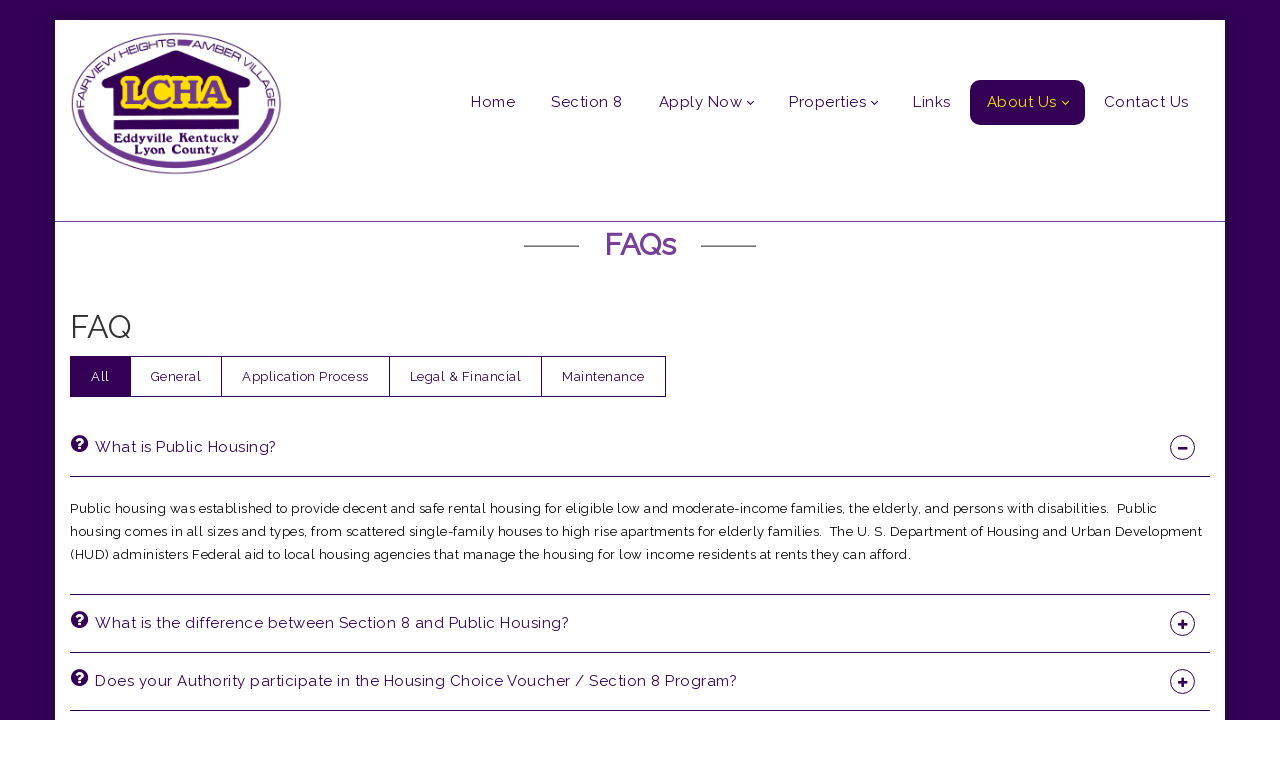

--- FILE ---
content_type: text/html; charset=utf-8
request_url: https://www.lyoncoha.com/AboutUs/FAQ.aspx
body_size: 43084
content:
<!DOCTYPE html>
<html  lang="en-US">
<head id="Head">
<!--*********************************************-->
<!-- DNN Platform - http://www.dnnsoftware.com   -->
<!-- Copyright (c) 2002-2018, by DNN Corporation -->
<!--*********************************************-->
<meta content="text/html; charset=UTF-8" http-equiv="Content-Type" /><title>
	FAQ
</title><meta id="MetaDescription" name="DESCRIPTION" content="FAQ" /><meta id="MetaKeywords" name="KEYWORDS" content="FAQ,DotNetNuke,DNN" /><meta id="MetaGenerator" name="GENERATOR" content="DotNetNuke " /><meta id="MetaRobots" name="ROBOTS" content="INDEX, FOLLOW" /><link href="/DependencyHandler.axd/506b375e127439b396ee1c7a1ac849f4/3292/css" type="text/css" rel="stylesheet"/><link href="https://fonts.googleapis.com/css?family=Raleway" type="text/css" rel="stylesheet"/><link href="/DependencyHandler.axd/dd76a4085f9a11f5356602a6d6931722/3292/css" type="text/css" rel="stylesheet"/><script src="/DependencyHandler.axd/7dec33c15e56945071eec81e0758b7bb/3292/js" type="text/javascript"></script><!--[if LT IE 9]><link id="IE6Minus" rel="stylesheet" type="text/css" href="/Portals/_default/Skins/20073-LyonCounty/ie.css" /><![endif]--><link rel='SHORTCUT ICON' href='/Portals/28/favicon (20).ico?ver=2022-10-21-101510-880' type='image/x-icon' />     
        
			    <script type="text/javascript">
			      var _gaq = _gaq || [];
			      _gaq.push(['_setAccount', 'UA-100793847-1']);
			      _gaq.push(['_trackPageview']);
			 
			      (function() {
				    var ga = document.createElement('script'); ga.type = 'text/javascript'; ga.async = true;
				    ga.src = ('https:' == document.location.protocol ? 'https://ssl' : 'http://www') + '.google-analytics.com/ga.js';
				    var s = document.getElementsByTagName('script')[0]; s.parentNode.insertBefore(ga, s);
			      })();
			    </script>
        
		  <meta name="viewport" content="width=device-width,height=device-height, minimum-scale=1.0, maximum-scale=1.0" /><meta http-equiv="X-UA-Compatible" content="IE=edge" /></head>
<body id="Body">
    
    <form method="post" action="/AboutUs/FAQ.aspx" id="Form" enctype="multipart/form-data">
<div class="aspNetHidden">
<input type="hidden" name="__EVENTTARGET" id="__EVENTTARGET" value="" />
<input type="hidden" name="__EVENTARGUMENT" id="__EVENTARGUMENT" value="" />
<input type="hidden" name="__VIEWSTATE" id="__VIEWSTATE" value="sb5I0MaGttiEQ2USQI1LaKKwqDgHoB1vbLlQ4v/N0n6hRMNGvGa3obfKYxiPl2E9JFEK5BeJk53OAezEnaQbpZ7k/[base64]/ysR/99RjUfVCofNz2Q8Po3ohK71MQl4Cj15kD+vdHAM5iNJhlFC4EBR+5Oqvqc14fajMlNSC/ZpcS/RvBs02I2y5ruZTy9MCuvRKICW3efRchlCe94glbFmCJoO3/nhemTdG8fTHfANJJU6r1AP8eIe3uvzkR/B5EoBcSAuVOkS8nCVkYiT4bVvS3tynn5euNTBShHe0qSC98ARfc1M1ZQ808e8Zjp/0tvuolYOEQ7wQH3kNcejP1il/0tt8SukbBd5upjAt8m2Lh/ARylsS1h5s5e8Rd19uxcqL5m5MeEA0tvZZDkTZfAg13gnc5b/Wm6X4VDG9puXBw7Bejzkyc5T896YqYF1qi8abEu1ySwwihZGDpQKgCX4LrFlLfrZ7RjFnU/aNo1q78ExQd/CmBW6skVC4umcxTiVeqk/kDfn8ktuJWjlHTxooaXsx4hTSL1Hf9EBHZB6ZInO/IaWMVoOPs2AT9GHp23i2s1qx/AzjXk2FBEPT4NppmdFq5asRtiN+BdnpaGRYv7fTwXogFspsPl3577c2Br19oGUK6/pg5H+OZEP+CAPn4EekhGoh/ajzhhmCjVibbxYvjE9zzSQTPLHva0LX4ZrWAUbApOKinjOF+QCD3A1Q/e07uw4+CXH3CDMNB1R1zwVpwmBZuvpDhcOhCAzM4+Y9BS1BbdIjTnsdBDOGd9xJfwrwGHcrkNTKG4QaXBJeVKQB1HqYMk4iSn9JMQNYfcVnHa8SyxQoj5whm/AUCAECZ4Ch9wj07fprqjyQrNmTNqZYaixNNfmZ2C2gqhMskTwTy4he83Nxtpk1hlpeT8r2RWDRiR8ZKrZIdo8JM8LPUtIoAObuACPemAI7nczgRIQ9+IMfOaDW5Y/rF8p099Y9Ghge1B6oIb1vsTZC2+V0Z60ZJe1P5g+8x/X836TllpfUbPJWho9bIdnoMdm8XNvk65A96S/eVihedO/OHbl85Fc9Zgm5FZTKHIt27NWwLYcPWjznplZwEZ1LK+U6o0x/zGn6nLodp0FGFitVL5rBJFpFaDBDX/aeeCqjIkOkkIZmS0O8EWMWqE0PZf9aW+MpSJXSYztGDSt9PkEycCCJXE/Ek4ZC7l3vDGOlptumDtcsN6mNQoJ+12ccVsaNWAIDZJPWEuE0xMsdp6kFyHk845D+m22vLGS51WB0VXJ4CwNQG2zrGirsT1iY+hbC1Q75S+WFIyLvAce9k6KtMuh+CWOC8ieN7fEW6AKsXU9e4TSdG2fe+UJ7AEwtGlJcuhSpw/RtYF8VuqLxMlzkSot++ceQaLl6ceXzKCqUpdGjdOaBjt7WtMMOXhDF/Lrr9vyvA/+O2NZSgkJRnwDlVU2TrIoEk5bQfau29TtIIGam4uRol3gBEPK4kC+Oys37BSHHvW7cjrp2WEh9GzzJ9vUmvoi8gSiyB3hWYdI352w/zddxSB/Px2/Fn5aehO8/WZQWfrL3KmzkrriWg7pS6Gn97IgeUC6eyVJU4q8ezVErwOaMVspPWrtUAnkMbyI11W8WhPiLg3//o/Dntcik+67lVsXTO+c6zAXb/axkPR2R5R3ZK9MC7v1VgcAYDke9u5iKY6Cg/QIb34myNFKNxDR4yBlvkyWID4KINxHQLUrrWl8DvP9SST31WVyFJ/A+8lXNqM88uJBHky7fFEDpbzGH0+rahqu5Em11PvM1mtdZ4McS1IQfYKdL/du9F0miRMAIbXuMCSHkBWqr7ftQRE3kmxH73JYkb9QccNGRCdKhzeMdPlrGJMT3BpRYVz0EMu1JnYSoVeNT14BYKx5sH5DPSOT1MMtLq+w17FO+sUjq/LJKjXnGzI3yJoiXgAaCthqfSgnKchuq/ep3QgGT9aoU/+M6vP3dAZxh5F32OZdfXKuf2L57UXkGAAIyG0NwnuWD44N6dM930A8LFerlu8qnvu1Ievlo+z3gxO8GSdG2UK6arChZiwLTk0I2m9wdnxZV9BS7oSeB90b0E7SdiHvLByMRqgMaZmTf8dlv1dNbyKEE/MAR8fJe/zhVYB0j6GTU0WTac9DxAQ2NP74Y3tILi/4nL368LiXKExX4+mSoXQFAkY5VWqn16ucN8FZ4wsaWvCVmNhit9XTgRzwjdjKSC4anYj754BfhwLaT+ZOUN7OXUEjKC5WLML954BImggQuk5f7i3LW0wpBfMI+qw1ABdko3ms4pwYR/Sx8GxTKZsPunrhmNgewqOZQ/2fnsXEmqJeTquJTnz34Zo9FPkSQtUB9sdevZp9sow3EWohU35wBX/GzeYQ+fc3Q9oT8akjpeFXp1bhCh+Rd/QhhQs/J1R4c0VVY3yyrY7nhn9u7uEWZGwbvo6lc4mVznSQAlLSwaw5247d21ZV45bhwidtSCdJHNTNzMNOtJV1yt2KVcvZl7Fpkp1XdzEutdxtNwwLa3mrMb4kmp1U4v0/Fa5SBdwalnM8dBI/QkIikjTZuWugCkIA/9+MHRocAzxKhOISoLQ192VJ8E5FS1ajNYdj1Ir0j/ebVvSwm+OdBciqCkKriCuKhNf5Z34Xsuims+efZlfpsS16Rm2EbtO3NSF7MPJTrt2g7ibjnisROw/FnKIegtuUPzEAhKFwWR2kvboybFzb2xYf5CsrtYC+IEm2GinazJrWIZQNAKMbV4Khc8CnZx2g39JY9/gF8xf7xZJE3Y2UGo8+Gmaxb27rDIegWrO7+qos6o8kfpxImZQXfpf2IM9jvT/OAaPPsQX/we35qFOLNx/[base64]/v0WeFfuc65gJKChfrtMl+L4PjoYLlWBVDjFvpTctJ7pe4bsjhyl87fU313Oq5LpJhJUOKSt4fNFLlaQCa0Qt64OF/PysVeLI5L/XyFILMfwvSimw0ViUpr+eu7ewlu4AGwYdII/UXnG2L/CIZa+O0cMCv77PeerDi75UsRmmRVbZO7sr2c6OE633QJ6/mgTG2odA4w1kUx4ZBELgxTVBE2dFwDskHu6WYmSoJchSupeOgKY7BRbhDRzS9pWdfhjqAo5/qh+j191XkcdAKWThzusbHYxyfFrb3kqMseeftHAnmkM1/LuOLOnVI3GBE5qQAtMdy74DPnwJvYLyz43oqFT+XbdP4OuOM6z1j1u5y+qzPCZqTweIzcNXou3lQQWSxyalclYC0rxsuCk3ZTM8lHAchkHwNKiUus75/Ib17fKpraqkPFTpZp06qRXt5MOwKI3uIKnO9AufcDLt2bqkji0t2zxmU7E6DufojKGG5MjiSBB3BEqOTLQ6IOvkv3AVDawYbBAc9Fh9icWhVhe0Yqxxm7R4hwx7ZXKiwgkW4R9H4sBfOw64IzkXxaovtAC/ZKn2inZe/Mb9oIoXCXcvjZIJg2c0ExqHGaCu18JhjJjj+YovTUo0RBfDW+Q48hsk/N9vFWi3YYvXhOTr39LP5qiAyPJEA3PqIunl5A9s7v46yJ69iJG2ybGzjPgHFDD9i8CUBlVW4VvWZEGoUA9+uxaFMkYNUCddGhQHVp5eTdIav9XX+EQC3lIM+TMkpo7YJf0OFRE7DHWDL1yYUJgxrOGLiVbWYq1cAJZZ4TLApMdi7Vw56GkoB8LaBa/fVU4QFE/xSpzq0UjayWN9tNfB7U6FJZkpIuKlsU78/63iBEmRRm1++Y87Lzz+xC0394digF0lpgPwLGiuy+DthaViVYT1serqvsUGkvD537WUGiSBfq5mTXsDZ003vrF+i/+4C0+UoU2NxO9yXKyxsU+ze4MeE1iN9Rei3GhnsIb8ifDAiDP1LsW0SNPKCCI+g6n+6z+2qfsymu/uHiv9N/e4+CACQOo3l110DIWREdt6acc2l4F5oCX5hsZlEVQqvpA/cOei5PTpzJcivw0QyV/uyt3JtGJCnMpxZFX7BykW8K/FHGv2ZavU9hssjDyaEj+nxzbxkXhR2sREIcDU4THp31n4Taf9ofWK2VkYMkdW+CRtRHd1Qy6+0sJvafZcAPDAd3Gi6hG6fkBjJXC7MkiIph/v5c/RpWbWL8aHkEDde7n3BuvHaS5/Prq67XjkNgWCTj7CcEDrNRGJhA/SNrNfj0zQriQACC5zy0vdpVcxLB4n2XoBKIL5OqTkvXRpNIn4Pv2DP63Coq9YUqPtSE4TdDp/4UKK9UbGxP4rkrDFXWZtRRDTxXyfCOvlgq2wBsNJxZ4ybE1u/NEhoaaIEXb5KqHqO8hpGTTYYlLRVHj5qAsUE16gshr6QniqX/QiiwoMf4//lIHqVH0ZMugcLHPe8DCDq50dOGlqyNX7TiUPqZs5zSv2Xp72p2ZMmhQCSqA59c41SRhH9SWmkCd/nks6dRSAIjKhb74LaUTgZvAQ6Yx9m2X1Xe3bFdJJmJDXsF3rB2bC3mRYi6U+NfDxA+csOBzppimrRGlNpMxmNLD90k6swrvv23Qaf7mBaEZbakgYN8ttyTgf5dKFVprAGby+YD8IV70qKAOEzutLFlcMlf2drzpfFb1KUBxbNyPboT03+DC5kzpUvV3unla2/k0e/83FOpN+SuiTW4iLoO8NPEOBQKt3UsxVFVZeX8FKu7jlRW2owHjV7LeNrwNPUj/8HbIIZnKc9T5xFkF8j9hvSi4D7XJ8RjOgTAHuFv1AlEnd3Xhq6sMpP+IIOxjghHreoK7YRRf87od5UeoSBiqAUXcNOiPz0ag6YjQ/QQ7raF/2YbT+QSpP1+NtHhBwm/20MztCGpcQAqQBRT0yApbSYFX1SPaHtPvkCnVi8oZiVcZL9gOFlvUeOXwzH1/+px49cO6aLaps0tEJDztlrfbXVi/6UgYQ8Wj+J/zezxJjlt49pdTj+HpZYptcDc+wZCvubaJG8UVkJa/kLjw3d6rCq17QnFTrMzVcaT8I3OeboF9ewLWJK2WQnNLBWj9wTt/uXbCG5ViNB3nZ1mVTZ7X+LUmxhkDlE+IhmMQyM7odbc2vRIBfHyr3y2HxQhfg2qyThPwGSOOSAU7CWhb4YJTFMLwc2HAHO8NgOTgeiLucaTR8QtrrciG9sVRAGf3Qn1oDLRL0zBAfvyGei+GqTLKY0TOxCl167Dk1OH040Z84CYcT/UCfi6uzanxK1KOXLhuJhKsLHeOJ+N/v62+F+dqDaCEl+LIKa5Xidr19ZWmdVGX4UY+M58UBP0+Q/CcZBBQe6KaOKzdyoDzq0YC0ujDIOwIkV9m1yj6rwVJr9qLKVwgC67ef9hrjS/Uzp8+gDvxOY9YX2S0HiWUcdKlIGzMnwgH8eAj08vgzwe4BdJRQkF+dzXdrPgG/B2cm+qe74WJxiSs86S+as10GSM9Ls3JdoAX1lNxmpguTonPruc933DbMT0G/2UJ+ros3sKNqIUKyw2VeS8fyjHkwXasEqb9VCDaz79e6b15Sbaowgj7fOFshZRyMyj/O/2FqETzCzVcVtnbFZgS/CoStSwsQpxmPxjDYgBMD2xicnF3vz7kpxCKRcaM210ASYRTGYQl4ZNbGbGmBwHGqwU67//O8nMPQLGxczdzxlxnofXvGawItrNkSKI++6X0obfgvC1kgfKAJdDMK0AXTXos0FrbwD5VfU//siDmESQU5zKH1s0jTa7oL7CkEPOYLM7kLg7V2cfyGgxIpiMvFEu6jrWpFWMByewXjq5DvydIl/2wzGOutAzsG1/MUKjoczXC5CkFeyuN8HOVoHpx/SPyPQAHNMljzbATzBH/vwIqiHHdM0VOtusum+o5WXDunl54Av71LWfjugvJmlltSEPk5LR8FcVROyDKlZ2NU/eNm+XhxWVNZfJ651208dMxBlR809mu/vOFBEnNj7VHSrtS+ewTnITVuWpIwAcddHddnkMBeUfC5me4WqLPKv+s8AO+Hk+em+LBz7ISlFKHN31FL6BwOQyjGc9B+9Q7LHnF/HzatC+CIqyF0cBEm4cemaFn4yugSIYCBpPc1Mb3ZPWvhxy9r8ydtu1QLE0eIbWZzP2jZ7cBlDDR2HQ1OIdQm5c4AzjZMtDXDUmuruI87rCyi5twcA2A9YexM4Yhw5bpI8D9XW7fmJxiAnIp+lEBJai9zghuLVNJJseDdY6g+QdGVwl0kYzyM+Wazgj3sUbi0SSsISn/J4/L0doDN4VlpUggUSrLPu08heRAFkWdnshf4Zwb3fEwAZ2rKrBTCeanvywAVyMEA1kqwyyYN3GmMoEjAVkSWD2AVKYkjtXQfxEPe6ClHeK+Tqv5GKk60SyoxV0sow0zDiKhSmpYc6Zq6MLfEvycXQ51jevBXm1pwaaB9oN1YjfxRHHU4S/5m/KASTaKTfY4dkzX3MiZgy0wlIUoUe2aIax0AuHX58wmW0khtuc2OJ6+KywxVJqU9nZTcW0f2stLvAmKj8Sza96k+pO9SLshkcuQMwjk6z3hbLHSgToCx8h8BXpQ6G+tQqN5AdseJkg8/cKH73+qkctT3wBFLe4EudjVJuwEXyTqtC+0EbOLFqLwHHZASfuzLX2pHRmBa07LLmv6GZge4/[base64]/lxm7jH5Fr826yVtAtISe7XVrXreqqy55w1UG3y3dqvKGgDugwsuyCwVgvsSm4dfApHqvVaRBz8iTy52IMUCsTeZisa/Hkv578kpj30sqAJFk5e/+FMYx3SiU/0bmKq4fReM05n8wyCPUZIdJbm6rSDJAQzLMFGnNfHCSJVCZN9+ux+PwAlW48IwDLietlMTxoahtUe7yp4lNJ8+XRA5Ef+tEzkQTUNR87o3iN+LTet6sZt0vs+xDaypSvfVmt5fBrEqiF7aSqk64O9vn44WXer3+Qv1V7JaRZkVEXll1orz7FsUmKgLTMZ/jRm+7vGCJgNFIpD4KByBUd/BjoB2vaFBwkDy+ItPRED1RSZLh7pKbfR2ANFPZD7xP/qoh+AYfB+ZkQLlX84ZBxlq5JT1wr8IW6UdZKfF6hn9wT8gW8bYoZEAoSThYJh9ya9XoD45dTUOyEDfefnWQ8J/sULIaNW8QXqZxFT5HPDsb1XJcY7Y6cvnCvpkX7FjBiIo/+VRBD1KfFGMHV61P23s40aQmA/cLPgcLteDyk2wD7P90a69StLFOLfRUF/xIqqI9X/eSwbrzl9AcvzC1Lm7jgmV+5x+ov63AIbQFISWbeiU666U0Y3PUEFewOM6IEOZ0xxFg1x8i91T4wFSSBGBJ12xN4FK+85vScAey538YnVBoSvFCFk7HfNNLKIj7aomKkvs4hQ4oswiFpKPdKSJ4Gs4edOMn9r5LgcH0nvqO3BPPOvfa/tx2b2x1/qYRn1sU4lAGvN4/g2GE+tJOaLOw1PV590ob/tc3mM5nRgX1usxfonOOmpcR8c0Ml7AlMhXtVEHkoXIR+3//q+s+DWR6DQ79M34JcX1drorUSYtqrI71OOVW8YuNsT8LKXe4kIaa3NFCIj6Lq9gTFedHQC1sSZqbYOhCdVYBifL40BDby7kBDihfs6zL4wDG4Si2N9TtkTjomu80NQwSm59vfOBuSasgx/jwh7tmZK9gWRoYI7/[base64]/zxZV56DjQlZXcB9do5olNAwFWzVcFLgRtqLpYoqBF2//i32q8/qBYWTqT1YDAwGWllVbmxaqnvkJvJ9QPvW+yTcxIcgs40wIl5SKfdyXWDjzykkwiDQxxnNvPjoP9qKhEQWwNisN0uMD9FbfbYCV5XeF9gRgFeAGVDpNIu3M2/BNKaV+MKwj2vVihxZsSEcmhA5In7QdGLd6mZb/WRBBtuJCBM5qznB3x4TrFxY6rcXN1T4vbYMjDi++3JlT+Ri8yXJlXkGd6TFlQvfqpQrhs6uxcaBa5/xGqpJkewIiFfxZHX3WHoJBPmk0RS82hFxicSywdvK+aVi6q5OcQR6WJVQqq1lhvOuH8W8HEc2mfpkPghJyjDnzKUCmTAEOUFmm9V9+YPTP7DINYxNsxO8j/RgNbqw3SZaJHEf1qiM9tZfn7QBwSwayxo64WOngmTsg2XlvzAm8v+hPWyHcqyo0ToYQXq4rToWqWyPA/IGQv+D7SJasT+Az4gX5Jn2sJwzz3u5ew9ZtShb5t5Hd0CF/oA4x2fLp1VLtdR8rCqjSjW62MXpbdsGTcTAEvH9ahVvLMVSmwvAyIeLC6joDqz+aK8NJ/[base64]/ZbFg+4cJs+5JY44+kcnQk7ufI4XNfvLxF0Q3okRElowsvh/Kh2uSOks7/2Qt4l4fqjl5Q6YEK1cTQlNdb6PNH1fpoeYc7hYZbiTa0HlnhMcNVYm1A3s2Hxmc0IECEa6p85NMeo7TfLVxK+SnJ+cBG7cFynMdZCVsds8wzcrY9xM23xK/4LHPXZutNPeEr3IjgkZQ2bMvDxt7kGbZ8L3Uu5psZqizPIxt4l+QAKOl+UjSAZWNFWyx4I6P1jWenSmjemq33aoVaOHW3ChZ3FSqoLPtryNMg0aoBUONR1S4wefT0jVHAABhBY9PUjRHzee32+hYP3/kRK6k6/VyumUBrkWSYpeJ9kbkW7ZeiNcF4SU9iHNU4q7PqaTBJTH9SfWoONimZquvqMs19y3lpBT7i3d00Djgi1uMvkQGL/1RYmpINSOu52g6o4/mmYJxEHTGPL5NqiejLmJThOmWy12E7b9EjyCBvHVupbsS+VcTo9DsMn82HNACBDaEJo2v33T4xDx/TjcDwgGSmZ+0Fz7uKXdJgEE6BbDrbtLOgPfD+QpPXv1Lw94bx/aU9WEuojDwH0PjR4kxSHq68qN+Y6PiLVOMs4f92qtna94nl32WGSYsxJnA4q+qXsCcDZ+UJPb/aYH0xcO+xse/Iy+tFo475bgBZ/NGhnqx1BwupagA6XMpPDc4Vxllpf0i27UM6dQ+Ago/cRCYj03e5PHtXZCk+cC+L/0PX0uxwSybnCOf9lmFZDTZJq8he/[base64]/miiyba03jWuUbLG9gEGTft0bWKrSSA5nT/cr09LnlcqxQ6tkN4DShvTM9J1c8eV9BnUd1OiRb2u8LReMZaCHvz10d+xG+DReWWesZlJg6AJWaCYoCuNqhg5+p+ybtmefmPFH2OKWh4Kn7CgrVn/OUhT1uTtyOtgSVv/AdAs+ke5HgchKROZsaPY7SmltDGuByJ+4QLog+oGjUXXJw1ui6V/kAN56ExquYzVAw8RoQeJKQmE4ZdyW00bPGX1iR1Ub5Fq6hPzWePvrtLh4F2YH8rVDZZugqiE8UbfBzNwqG8N/wN3Lv7t9VXAvzFrWxwlCtBrKE0A1+dpm0sUnRo9UnKTR7cftt4/WrePrvL4PcHm5I32uoGF/WIrzZe4RAzzIKbjGob3WRTVv2nNF8TiZ0a/9rc6FqpPRo4PpMBT3yXxhJexixTiC0DG80XIxcVz/f8Td/o8+fUXbdfW6iTVv8pesdCVpqtOanjiZ/vhqH4yQvINatRRrTuj0oJdxE8Wc2jiEubVRn85bQG1w4+Q7gMtkWvHtNk+IJC/Sr2wDGwxKLG4XBQf0lzA3xarIoTYTQrah9z4A1pIXIm46eAAEyA39HhGEB8Ad/joUuT1Fa8bPFUSDlcEppcTZ7mg/iezVvETiDGHhj8pd+/amYSe3Fn7tlwJJ4cMYznoi91nzFgNM+0nXEylghv/G29p4UCdGrsQp8JCPJ+FGUo0EzZZMedtBttGQyoJ9fjRQBAsErMTto5aNcj3f7Bxxg2fBC2+doel1W17s64xRb/tx/AA0WlTX7CDvVfq8uWu+F/g8W+yvgtHqSyvE31W4aUJ7KvcFfMnUGHYwbwKKLmmLnjvOpD8vpLQqu3II6dn/icotQmtDDhhtlotazB/DakwQloVrU75Mb6a/E4LCpkiMz1K7mvsa8bsnSVO8ghzfz0qqCWDFyEmawkxJrX3nPYmpR6xomhfkb1/jTbEoO/KEsImI+ay+5iA2axu7RP6sQ9ldNx8jpwMp8GLpGa1rhds/IOtkUGErOklK0kxxnRzh14x2ddDk8Brc8FZnPKtN9glceSSY0VtnIoYvNwAhugZ3FUDxUJ+4R4IVr1Mp9C3B8VWEgn3ggKqN79mYjHOAAZldJLn7n4YufeFVCxAhGvfY4yxaABqiuQ4nVJ++kTS/RQl+DVh8Yl512F+0mA5QOrSoD5+Ki+r1DBLSadLoJ41lbzikik5zm55LwRUHAn9fPNRieuQgTdYDuOokKT+Cje5a+UKhkaZGBhYKWcwN17649bhmMQKiqBZL6dVRDn/kBv/vJKIOQH/zR6olXe6InUQH/p+UGM+MSj0g6FPbznwv8YzQp6UVssNxYRjvDQQPl1MECmPUTkiiJDmQs2eReTQIx9eFLDWzusMv5N9jLZujNKZUcsm9aBtrDNmBuEpHrsV4ezU7qZSWL7sutn1UDsrsjvoiQk1EKMnYlJKfskxDjhkyfwCOoWVfnmTNW4MI/9Pe4prNruEqcmkpUrodEHkmyUV3furirQEo9mtopqu5Xv/+cU5BH7qfPflfu81jFhfptWK3E98PjTvMH1sXBDS65p1sT7MD6zCjmuJFzq5EkozETMuCm9rPFbzNM2I4J/al58vrlX6Ytq26kwtjceJYaggDNfjZDp6lIMzgIqMPdCZKRDg+RTEC5Adw5ng1jBIk1Gwkpjdw86JtMX0dqJkhRB7HAiY6ABoDBKaHIGOaJv6Du/FCQoEP0hQITscapaassg/q62HZ1VJuhGW37wWOlAjSq1KijQJqM2M22d2ePgTaSwD/BR47/hofHLs+cJNyxIAkyDr3J/xXN6iHNeAQKKISX47vdB4smx++T4ytewea8bPnmTq8eIWsPIITO8ie8Pa88v5WzyCByElbvJDhxV5nHWgellL0HNcwj9zUVATdX1wolw3plvgXX66/3UQFdxS7lWgPPrF2a6Sp3BGrKT1+fvjo6n2ERF/RLOCxXaj0qGYK/6kS4tZtQv4ZfV8ouvDs24eB4RRVFURhy/Gf/2k9OiQn0c7cNmD2YW1Bn1PKxpAPh8x/PkGJcrArgBNMa4pJRuhsVNK2+hDpp+jANhqy9Ro1vcpBj5z5bdEjE/[base64]/2TPgJQOghLNgxyugL0HslXFa5BYKbNAIsLLU05xWsSQF+ZMySCAKeaO+p7Na34vjNwt0wO/TCECsnjoEXYq47xOuRqFPWgSJ2F4TGmGGPuJhDZhcUQZhhSPB8Nj/EbMjkgUbP38GGjF9ItviI7wGu7psnDgAVa0fqvKVBzwcR1lXCPbqYx+q0kqR9XrBe+WVHaw0L7yF9gR0+TK6+vsJeOWL1QHRA+aBRYipnPBytxtv7a2i/NWC50uwDRi+f7zcKlRazHC87KF47NADWYNpSOJtDmmSrkjghoTnZA522OdHZGQcFzum2sZvFoegMsVfAtn5TycyavXSXJ0SH9tUn9KCPkVjCqB2jsLGeLcTuV3531SRuktfX1WovhKdZe/RMOSwX7PH+8Z0lMWanPdQqYGrf61OqoNlMTIlv6pJ1+RY9exYvaCJYyJhcmGlEPmmjoi1Gb3XxaBQMkKOe88Ea8SAaEXAPK4P4AjUlWdy1W1Y4VbdEwqcyapBtVgt3BuSkYoavr6rtY37G3u+WFG40uZcIbrHuugsgSqg4YpfK+Zemdt/QE3jDIn9DTM2oWjRLPoYfeD/e6BL9UIkEcEjyE6L2Hqghb4EItPWxfbL0dUDpEunL6u4bz8TJbOGe7KFaZsy+ie3pvI+TTRdhjE2HFfq6YeSMRyIGcIkWgk/YhkU2Xe3pi4WmbDVAR1OX66nMWjjCf6JY00trhfYuiX0aRUQmFRGXs8BK8st31ByfOOhtyMxik9pt/Ldqz+RquPC6C8//rjm4tzRP1JHRXL2rsjKeSxZoh1HCx5B2B20lEs39mctoz/8dKSUlahLZpCLtELUveMzN6XT6qJ+pFyRimSKOdqTA+yNhZZ0Z1KtI0xaSNU+IHZ8h6i3Cr5sxyOZE4uFGwcxQRJG5jZook++QGs95V3a8gWPoTSTPv4c5JPl7HvoZrPwomoUMUbHYgY3WKl+W1GTIY24wzNhBvTfhVeFm1sJOskeRFT30yVVxiwhARbcnSMtnEd/lYCBGmwAKhyQGjb1Jkzygom0JwYf1NblTjmFIvlHViJ9KH6jTgMJ+dtgojC1eevdL8XlCroW1BqWUydU3yUPQ0TBWgoNa5WyBSEt0nNa610pbBkj3DYa3TTYSEqvS16vxoIEO5tP5QgwsSMcZq1/0Uhwer0VUrHDJjXCGvRefbzEe/Png8qYtdW19ntNfHYBg4ppC4qadDViQeSa+NqBzW8yCVenXjgdaUy20mIEjP9eA2LLVeWfS/tU6e7fgR/VfrnIvrNiBtlirOw7l3moKmsK+j0zsehcsAfz+ItAwZ+acjyyq9IGBRRkGZOFICNlQ30mq9bFEag/W47xLefrAtrg46a281l49ommXePIKHPBCcBpIcBkIu0fAaeXW1BEKrNDZJQo4hbA8FUKdhmq0sr5wg/VBmoLhrgGmfybEUT6ouC6qrncwV3NZWiye4lXPMlue3LJEP5icNSGl8lTsxfCzxgatC0dHNhW93nzunJRZ+wTDjRPZlY4pwMYc7InYJ9wytsgxy9X/JNlmVmkegLA7M9LFgEbMazjEl5ubYNjxeYWugDw0PWgCzeEJHmI2DZqQORfJQDqs7p29Ay8kMTZ3YJAXVJeReL1fAwUd+uV+AbVnPRR2HBsfDBLBaZ3xpFaVr/WIYwXnWSBG6NGuI4qapLlCS6q2WOGSK+EXIwTN4TIm7+Xs2iPNENu96W690e95Wb2tb4eglRFZ53J7lKkaur0KkgMHs745TMmX9sFE2OznpNdvs7UfxMTuzKZcSz2iSf94ZZFa6skHx9OLN/9v5EQMTS3MlcOwD9DhqyJ9hc+suiYUPY6gtgVrY3a8/N6vdPwJaUMzMQFgwvWnHOSgjyHXY802vymCK4OW7rSG0s/N7XonaFAApZki5cEcuTvc8lEXpCQp3sjMOZ2iqntfkJp55/P0pFBTzhHI/LUCTzatYjAc/NmML5bjLo0hKOZvWIvGbj6ctfdcNUuJsoCaivi1/u8x1kMizQCuiO1XiJXHS97oIz7+vnYdCLuh6x/uAC+TlrJsT4PNkYRrT7Y0gzYylFtSj3EEYobeoJgp0p0vpetU0rTxFWUQCmF1zLc2c7QpX4Spcrbf1uGfY9SReKTYYxxOdpo7XuKUXwSWe/1uupa1CKqpXY7R+TF9FxFOxwzf7yZHR9AkYKQrJIH/etKYhQgZ/mW48/7ajNTe7QwPaig6KcaDqhbC34GYNarss8Nf0v37KocThtEq0+9nvjW0D4kJg2ykWpn/YrXqY4fV/6CtKH4fU5tpCXqFL2shM09Dk9x7sjJjCypN1FWkk2O6nzkouBDBLGThmvln1Db9dTnm6WazSETh26oh+3Bst3LqJNtufhrCnXmr0cTuYJv1LTqnLJ4hSGn6Spd/L4dHT1vxcBgPSU51FM64l3yc1DS3u1VJpkYmCGXXSggrpHfzi/5ZIW0cYHHCu901OPnW0ZTYz3GmnIJLPz4YOoiu6eeU/NAnPj66VIz2/+9P30MPgqpzF6EuaeU5UFFw4ZuN3btjoiJAqic+pvVd4lt91eJovoc5GX0Kvyd86XakutstO0gFfK+4SZ+RG+gTxtHtb60Vm8hdFoUR0sComKwk06EAbVQ9rQUmkJIUVQbL8WHjqg/ytEccfhGPWPYtSoHQvtP+daB/8+catxyhFx1A2zhCNlAgWCsH4Fd26Er/HYOcPgyXLithXFx0Eu+x/g1XhE5W2HmW1ODit1zVnbm0xKVzf2EnOliL9Iv6OT8pfJp1Rp5EDhRUoUbRQsxPoDYzPvZdlXtxuKXJ65lvdKiACWArTjiXuY8MM1l/BRLdITMcana+zuWz3gVm3Fat8/7R7yph5TFb26abhKNlxKhAhj6OCQ9EJeqS8vqsyrr3HhgNI5OkjHo/jAsarJhAMf50eanGwugBdpxRp4Kd8BZiTDDVqDeg5Sa1O+D5Bk9MCI5j2uTBoN8vS/[base64]/gM22EFbkgFS5PzAGjB28cNZVoZz7je1VzSEtvXwSNVCU44mvINX6VvieOQvXGVvjc0LKubGtppnXfzvTVHhw+fF+dmpMLWJyK4I4GaAik51wKyHZ102SlOp4MsKj6n0exSh/[base64]/[base64]/jhOOJt4p/7qBsj/KoBlb7t0pEoMTZXJtHt7vPw1ypISr8tbzL7i20GwNzWq3zvw8mspDcDRYUEv8YocAVBC6ZQpIU0m05/DnZZpS/84nZSuuOHcfof0Ck1sN1WXvEYl397I7LmHaB7JlxgsVyGhOfIBpLZr3u45YzP84NCVf1K4TnhvM2naJu/nRVB0kcZA6u4bJiuQj77/NeI4Mkj3oU8ysdCip1CSd9orN3Vx/lyuNLhEx+0i/w3iFu+UpmgubFj79V4KzgZTOViTUwS+EDED8YnkHj6xMLVQbeizKowM+qsnCPJdzFBpig54pXixqle6UIg3Xo4mUX4vvumadKp59Nethk6mfYwW+Ol8tlYeog5sfJJI/xokCVwTiuk/o2DIibyr3Gtlj7GUGCdhWmFhinUSLZuMlQXV826sBHD44E7gMZVSadFCe6tkylf8HrmQ9e4+LHPKUhdy1cCnMnWe5yeKZZ1q12AkaeCK40xpDc8g9+pwcMuS68xgA0y26opvWbPb1Yrbs7xJ2VmD/dZ8Z8KpeVSAm5XaWAXfYER56SiWva7H9XEBgF8NXWAn2GAYpnpku4v/M6xRK5iy/sXEY5jtE0btNj/PaAaSasDU2015jY95S7jgZlVFpOxyAlLAFvOU69Bs0OCVZgKRvjxnVAlMAVQ85jQDxFdtfbSGKYTUJIrCi6GjcsFQ2kqLUk+djZ+fphOlFJtKe0/W90yhav+cT6fuhtLaSC/[base64]/7I+TPY0RtIaS8vcG9BZsZYB1h64ahGkC7oebz4nIKrMEGBd7tHaUhSjGAIhu4HymypeEIxHJYxCsYIMdQdZlpu1dYXTsTgOoAy2bzR/9tRcs8q5qE0pmVB60nTXlMELbQ1H7SwZ6h8AzNqMuovkE+CaJLa+1v3JuSfDS6AweTrdzMxB1lq72Uoc1mvtzJSkAtn0yW/ULvooSo80r8ZF5kFXuuShsBGRnhC5PVGORoJHjR78Ce/[base64]/0x74xchC8KwiyLMXgL1Jwe0M6l1zsUZPBIbvYBJIN2oee/G0vHc0qHOwtYsUAniH3HWlK1UoQGRdfeWisg6s33ydDMNq7l8h4f4Jg35/sCcEJqu8nlVKoiftysUJuZofIihCtW+FYpZ9w3oYTseczCa8XvPpqtEeK3/ynHENvZPwX4GhickqdyVxdCWEIKQe4c87TqamXEzA8jI4VkGUvoXAOi60XG0nopHQH4dlkV4Uv4j5SCTeJ+BUSShFaQn2EUKay9dKvZbB6T/RfG+BRunHCCQQVw0S8fdHI3/cigeJInyprqnNaRiAct00v+kV3P26Cg5kR0ixYiDa7f+Na33pW44Dv0J2hrFmYwd2YfYTuWNC5gJ2Es+osoQaZ7tDaNR3PpaxUVN7rn/iyNrqFBiZY/GfSFckeJ+6tH544jV062ZjpOqbtKiS/l+n1GYDAAwmEG46mQlirAy9xR/YUeARWhhf3d8ccxmvnbYtEVOXWNBTFitcunAQma1/l9eA5k34btFXW93nPgOdIjq1kuF2YkgeUuIHYpLQCK7uLbAkcruLDFM4npx+U+JubyeIvlT27t4whVX21kGlDiKgxIFtcJKTm8STxeM2j1ARPyLBHkcvz0sANfIwYSPtRqdUpG3KkhAKUCJMSlMnkPUGt47JTUbFaEiWgzl+So/[base64]/ViWgxIujvQgTg96jTohjjeDSJkl8oDgrQBb4PHQOXP7MXoOnE/[base64]/o1gFYyvGrYstGVB8E7H1G5TOxl+Z5BwWaxx1WSx0gNK4ezFMNu08+cbXTIAd16Mdo8+ICR7rrCt7G0C4yu9Plr5cBA9wmQa/+LPl0bjG6qmJGGkyC9VrT9waJk7vog0JEZl/4sTqpQrJz3Hg8HG/HDApt2p5RjqLHjATeMY5d76HBNz4HElsYBNlveoOqqGfKwYJnieqMez62JyXPFmj79kWf+XN0h3HIBWExlzKfCxvjrDkW6I0AfCxLN4EIZzbZhVRXQ7UgHWLdzA3vXOQMoUXs6Lo6Ochz6JV/5RvjY+miIt3GMi5lASZyz4BkJS7s6zYQqUTWOWRXivF/w5gTco0QzbUUeU1SWWNfxfSkKx3kQ0o4uiFLfXcvibB5GVRejX7NFYswGNGSMDaBQe5yZD+q6NJuhwsOlnFN0a7qo3JPylEQgpEtjuG6h3KAbjvpajkur/qe0ZNJnvRmfdur4vyhEzCMT9uN+87/aKdqhWCf0luX+NEvjr5JdHNrl8sziZYkiLsvDNzyBueTKWHO6kbf8l9KmbySA3DFlnbOrSCAoQVHUrKzW/JftbZqO/iOlgvqrdk9TNWTgxMRTPjzJcfpRgCYPJC15lqgqL30lpj3uUCKzRSa+DEgpLv3gS99DYg4NXk1fvmYu3qG0PQRqU1MPIUyge1a9fRn1HEqwDcAADcc5uFFthZujqM9jbieruMzvd65hOHYivytptlJFHmNWGFwGKf8g+SjpWUM/qDH4ori7xkiWGWw05ZjGRThSV/pAWd3x1qElB1fKoJXHo3T2O8eL7athjewUmfaC3tLFXVu5J6ni2r8BpxrapBNTg9Y1uhaUvQLVRnxHcVpJrqGVtX1GZLkt+G6V/10W8K9P9LqpNLi4r0+iK0zLupv7mbHwPrV6JXF5tjzIgvHCIjEzOG87c4FYGKAkIvNHKac247j3xBdM//TURoZLYCJAwDYmygoX9LdER/[base64]/RfJ8dzHVp+Of81R9iwRnnLebVrZamE/w15QjmqzzgRjS1NAeMRV842NrruDzdev2hMc3OpxrblPeQijdQpu1UNWbXjeWEty9+uf8S47dftCzYih5keX1ERn/03PC0JiJZkzFZ6EKt7ZijE/WcUzdrSjWumiHSauQSTbJ3XgRZGAmFhcayndp8nAxAON60Q3mj6T5tM17s6SB5jynQ7XZOmqps1qi5Ptwm1AsxwAZ3LR7lN/[base64]/+QhPWan8EZWVlsJl8M8o4pM09ZMehifRQGZiKi2GTT5O7F7lUefV5zH6xTW9MMvNs2rO153iCpLtT5cEwhqdqLdSRaxdMjQa0GSSRVD5FgUVLNDqXufz5/71PmCix0KlsP8UIsfCHUEA6pfpIT2wjCLDPsUBKGbNshYwlXr/[base64]/G1IzlPWbqsnlT+O9ajDhsqr2FRXDxbpSNoKPxb9olxy+Nn7qRO5u9jKsxTnD71eqRysg1sN27pNwG+74jMJLD8/QWmMwryrh1xCrALyRBUCNZcTOPbTARy5rFQTwjyEHj9cUuJuS/yhryxQAm0LdaC3EmlEiEmf4NupqaqDjOhA0QXIk2Ss6UvgePy7UappRLUAGtjInT1ChBvTSr9I1NjgC7GBHI3np4PsR5khwNeBhNoaj0zPyFxjEDXgRzUmVYOG2Mh60ibHZIDCapmvu3YxBo22Yjngr08aXVtvjDIZtxZ2/R4C1nb31LiX8WqYELbv3M8sYJRpo+RmeuAQNpKSNPrRYizr3up/H3X6KfNHVXANhbTHvMgGaI6dih4EBwsvD4wk7gvqgRF+JutGtumgqAZOIptkMFz7J4FUljapFbBRnXSRCWxcXPDcvc92RDIswmmHz/lfNmbB3SA1Fg3n3BypYnhk9iWNOIce6NCbliDqf8xQlM7wUsigwdol/1JvoPhFtzyp/LJxNxOyRiVc3OJa/oUXpb1a9wMJxmc7SXO89rHioOcumhvkUhevrK0GFZAO3InB6GmHZtBNqZwVKF9gbWtfukiQ03/Y5ZQHRBf3og1Co0Chvevp1mukD6YbUih2IkTjhqrtqHUdv6DO6fN8iiLkpFNrHYQU9vIsb+dol3AHnEE3AxDQ62Y/8Sw/0isUCwDICakHqo1j4uT9j9wfNwIbBZDL/kKuxTfiy9EFDvb/kDHKBzCdv5tTLtgl11AyXG0susO1myv+nVHrG4c11l670sARTmDfGDOT47SeTUsitcRh9st9wHXjzFOPEaG+CWsE6loWfYv6aBM20VMlUv4nyjo0inhvA2l5PhJ4jtUHVsk9HGWIfc9XV/8i0ByLnf7S4GxqW7Ev6SzrL2CjILyGA5MfFlg9cxmyAHq6vrPGqzta8JoS2UMn5MnXF+9LrWiTKDQh1znrfbYdeZr2GFttVcz0gX1UOkViAJBRV10Krmjc32Tfp3Ndlo3qW1svQMvAyiYwrQksDV06HC7G+XRwcCIl5PSzxyljTH6EDEX8tFgNA/ZyIlAc56pQIrr1gL+0zgM9I3sCbGHiOHQR+3NXpwoug800PP7NydiC1F++/XG0Y2Tt5t1DigbB5R9As3U5XfEFr32cJrYqGSC7lmX3mh0KU6m+FAcYvlR3Y+CY3Gx5iDwp1BJuJkekoZMAFtSZ0VG16xl2t+Wj0cwz7gcsYUMCV/sHfMHpROgWbreYNEDQnvwnce+Jjxwm/L0laRG+2TfJv+vXgShNRlI1RR6GIIUG/dCIFZGCee8P3wN6GIAysaV4oY6gzUPNLNQKYp86gwcvd6AcNQDxPmr8mSBb0FKVPN94OGApMERTnqHb9yzyfHg5UNRlvEhT+V6gSjo4dypuyx1jj+xP7hx8rG0aSwPPR3CjB2wWy/[base64]/X8jAVUF8GahwCgmdZmz74VxYoKwz5jBrzh9pWEu1UTMH3VmqhMzD6L0MhyurViLiQt0zMDb3ifZ84Cmw42BebN5QolI7QYfR+s4NqshtgPHMNjEpzIUCB8jTGwXGW5ir0ttD+2w4eAJYycYPM0qObqFP4tp/R5ni5frnXTuMWKfiFPpubK0xKHaVZM7baqRhHandCU+Wg7vmcDF9UrAwbP1+/[base64]/QI3ZA0mtHMUcllnTjmbEcab4aG2RfwIwSi/LSRrHWBPyOXwaOBr4mzYiDOxEKNiJxeVaKfaRHTesA6Vvcnahnud3GLCz2RwF7dG2aMjD57baHoiptqLsc/gSMqd+Oypowv3ZXYgHMGlX96b9DwXANnUzHDG10sFntBVnDNn5o0QXUnNjwN6EuOtpqPB3CDnC/HClpHnRImPngh33h6Ne2QnE9z9vOBW4QF/Mj5IplB1/2pTGo1KcxrDG1uUy8v+7W/GQiWd7jJ5ZavZNuVx05WvCp1N7Ij4iiEMr2u934URVSXDE3/R7J8fqfDumYo9VXdjP2meB0/9Cr2B4sjAlYe7tXXj4PzTgLnCwjfgXJ/0JxAs4Xs8OvVlNY2Qm+xOPvCdCAWx+8DiELgXxpsO9sovoLl1p7GaaTs3ks6j6gSkP/su6plHX04ldOVLlhGtz0RBKRKQMC6so/q//bICMhoI1hI+r+qtyENXlOzE0TPUr1K5Lurv4AF/UCIAAi8OSOcLqLlTCw7Ny2qeWugnQqF8WMvjeC6L/1PE7qcOUyJ+mq7+MbXVv8DgR7wvUnqoRPLkZ32o7nMW0DXQKc6PozXQDrQxz9EZbtZ/pgzditW8o5d263dHZvsBVYfZCK9qa9K2j0I3W+tmGxZU1AC7dp3MXRc9ALwtqzHuyxVi9K/SSx9dDCC1cN3zXOm99EydrnGYCz+5wvo0MLJj9+cd8kGCQ/KJfLgsjqgV3XeTvrdPac/O1oB/sFzhVQwRuBD1gCHZv4khM2bxYwb2G/k9cNA7z8bKPhagclSCl9EgUvxuD+yd37MVYEJ2fOEZdyax1TR3zmpHKUIgTmt3McM7yCh56aUn5qhhfQxoUXnVhTU27vgy/xM3kddo193NZmVSzRqHSVPYaZsBoX6eEruCr8zqvV1Vr920Zt5Y5VUYwLOu+DOzM92Det8j+6fItikLLnbckacPTmBQ/i5sFYpDcqz6un2MXvBMwpY443kdrfISzxwWga8GXVvb1TLV8eyLebyZaUSbdXHGyZ/UTgwIDCiGnp05MVo0qbMIqTl7UPEj2Np2SrqMfFDeIGHqxrJ/61v91rA+URjfg75LWdf1HkpMFET+97uBRerWzbgsFBWsKcOnXm8MM8B48RGwAzZxo9Sq++/6Xlpl85otSOHPiuBgL7lh7O3bOu1zXautKXQSY5PuvUoR+tnU5tmhHVLwE3LgGvIYQQkYIiB+dStNmZ7LZWTrsCYnjlVlabN7px21c2t7jQf0hWW7LZwKpAiXXqXXuNjSiRBUJi4yFMXekNd3cmGU+8gIdaexDYZxF5yy9QIC5qkjCpwg==" />
</div>

<script type="text/javascript">
//<![CDATA[
var theForm = document.forms['Form'];
if (!theForm) {
    theForm = document.Form;
}
function __doPostBack(eventTarget, eventArgument) {
    if (!theForm.onsubmit || (theForm.onsubmit() != false)) {
        theForm.__EVENTTARGET.value = eventTarget;
        theForm.__EVENTARGUMENT.value = eventArgument;
        theForm.submit();
    }
}
//]]>
</script>


<script src="https://ajax.aspnetcdn.com/ajax/4.6/1/WebForms.js" type="text/javascript"></script>
<script type="text/javascript">
//<![CDATA[
window.WebForm_PostBackOptions||document.write('<script type="text/javascript" src="/WebResource.axd?d=pynGkmcFUV2LYMgwMiTsrCFZi5C40_9gMyBDR6KbjzoHBR_DZH2M2FGXuxk1&amp;t=638901356248157332"><\/script>');//]]>
</script>



<script src="https://ajax.aspnetcdn.com/ajax/4.6/1/MicrosoftAjax.js" type="text/javascript"></script>
<script type="text/javascript">
//<![CDATA[
(window.Sys && Sys._Application && Sys.Observer)||document.write('<script type="text/javascript" src="/ScriptResource.axd?d=NJmAwtEo3IqK4HvArStEkPBJWQOpbrK_ryG2X_PYHBIJeBWSCEemsH8YPihiXXs11-NOBY-dpuESFZ5Q_t3e0qT8pPYqn_F_EWTb23xMJbU2oZPxbigIyOncyERKxGojzLfxgw2&t=5c0e0825"><\/script>');//]]>
</script>

<script src="https://ajax.aspnetcdn.com/ajax/4.6/1/MicrosoftAjaxWebForms.js" type="text/javascript"></script>
<script type="text/javascript">
//<![CDATA[
(window.Sys && Sys.WebForms)||document.write('<script type="text/javascript" src="/ScriptResource.axd?d=dwY9oWetJoJGbHSK4oOyjlrRNfoi_M7gZyffzRgyM4v6nmf8uprsxbx0tTFx74wez8d7B8C5HnqGgeAtxYA2QcochwTHmTDMPejsDo3EMwwisqAf1TBUgOL1tjVt-R_t5hg2IplukP0BCkcc0&t=5c0e0825"><\/script>');//]]>
</script>

<div class="aspNetHidden">

	<input type="hidden" name="__VIEWSTATEGENERATOR" id="__VIEWSTATEGENERATOR" value="CA0B0334" />
	<input type="hidden" name="__VIEWSTATEENCRYPTED" id="__VIEWSTATEENCRYPTED" value="" />
	<input type="hidden" name="__EVENTVALIDATION" id="__EVENTVALIDATION" value="3WtploE2SviVjFIV2eMUGh0SYmtPXrx+mmCxyzoPL4fdFDuhcVRD0bkE8lqehUtj3npaJLzzsT0ovIAfxNbv3xBwX2dgbV27kS53i0MhtO17FQ4CZwn1ECnBGW56bb6flcMeZo0vFfTN6CX8DDFr9+S8V0Fb1a77r28+h1Ie3tSf7YbcSrtIbRkezO3dmGqPLZIDjQ==" />
</div><script src="/DependencyHandler.axd/71d0d37fd07bbef9741f30ac61df73cb/3292/js" type="text/javascript"></script>
<script type="text/javascript">
//<![CDATA[
Sys.WebForms.PageRequestManager._initialize('ScriptManager', 'Form', [], [], [], 90, '');
//]]>
</script>

        
        
        

<div id="ThemePluginModal" class="modal fade" role="dialog" aria-labelledby="PageTemplate_Title" tabindex="-1" data-width="98%" data-height="800px" style="display: none;">
    <div class="modal-header">
        <span class="modal-dialog" style="pointer-events:initial;position: absolute;right: 21px; margin:0; top:21px;transform: none;"> <button type="button" class="close" data-dismiss="modal" aria-hidden="true">&times;</button></span>
        <h4 class="modal-title" id="PageTemplate_Title">Import Page Template</h4>
    </div>
    <div class="modal-body">
        <iframe id="PageTemplate_Iframe" width="100%" style="border-width: 0px;min-height:700px;"></iframe>
    </div>
</div>

<!-- Loading--> 
<div id="setting-message-info-full">
    <div class="waitaminute-message">
        <div class="cog">
        <i class="fa icon1 fa-cog"></i>
        <i class="fa icon2 fa-cog"></i>
        <i class="fa icon3 fa-cog"></i>
        </div>
        <br>
        Please Wait a Moment
    </div>
</div>




<link rel="stylesheet" type="text/css" href="https://maxcdn.bootstrapcdn.com/font-awesome/4.6.3/css/font-awesome.min.css">
<!--[if lt IE 9]>
<script src="https://html5shim.googlecode.com/svn/trunk/html5.js"></script>
<![endif]--> 

<div class="dnngo-main boxed ltr Light Color"> 
    <div id="dnn_CoverPane" class="CoverPane DNNEmptyPane"></div>
  <div id="dnn_wrapper">
      <!-- header --> 
      
<header class="header_bg roll_menu    " data-top="250">
  <div class="hidden-xs hidden-sm headerBox " id="header1">
    <div class="shade"></div>
    <div class="dnn_layout   boxed">
      <div id="megamenuWidthBox" style="width:100%; clear:both; overflow:hidden;"></div>
      <div class="head_mid  clearfix">
        <div class="header-bottom">
          <div class="header-left">
            <div class="dnn_logo  ">
            
                          <div class="Logobox  ">
                <a id="dnn_dnnLOGO_hypLogo" title="Lyon County Housing Authority" href="https://www.lyoncoha.com/Home.aspx"><img id="dnn_dnnLOGO_imgLogo" src="/Portals/28/Images/Lyon%20Images/LOGO_Purple.png?ver=2017-05-31-161909-753" alt="Lyon County Housing Authority" style="border-width:0px;" /></a>
              </div>
                        <div class="FixedLogoPane  ">
                            <a id="dnn_dnnLOGOFX_hypLogo" title="Lyon County Housing Authority" href="https://www.lyoncoha.com/Home.aspx"><img id="dnn_dnnLOGOFX_imgLogo" src="/Portals/28/Images/Lyon%20Images/LOGO_Purple.png?ver=2017-05-31-161909-753" alt="Lyon County Housing Authority" style="border-width:0px;" /></a>
                        </div>
            
            </div>
          </div>
          <div class="header-right">
            <nav class="nav_box clearfix HoverStyle_3 ">
              <div class="dnn_menu">
                <div id="dnngo_megamenu" class="IHide-sm IHide-md IHide-lg">
                  
    <div class="dnngo_gomenu" id="dnngo_megamenu53116c19cb">
      
         <ul class="primary_structure">
 <li class=" ">
<a href="https://www.lyoncoha.com/Home.aspx"   title="Home"  ><span>Home</span></a>
</li>
 <li class=" ">
<a href="https://www.lyoncoha.com/Section8.aspx"   title="Section 8"  ><span>Section 8</span></a>
</li>
 <li class="dir ">
<a href="https://www.lyoncoha.com/ApplyNow.aspx"   title="Apply Now"  ><span>Apply Now</span></a>
 <div class="dnngo_menuslide">
 <ul class="dnngo_slide_menu ">
 <li class=" ">
<a href="https://apps.lyoncoha.com"   title="Apply Online"  ><span>Apply Online</span></a>
</li>
 <li class=" ">
<a href="/LinkClick.aspx?fileticket=eq0kJCM7xJc%3d&tabid=1253&portalid=28"   title="Printable Application - Public Housing - All Ages"  ><span>Printable Application - Public Housing - All Ages</span></a>
</li>
 <li class=" ">
<a href="/LinkClick.aspx?fileticket=-9jJ_LgZ9ks%3d&tabid=1254&portalid=28"   title="Printable Application - Multi-Family - 62 or older or Disabled"  ><span>Printable Application - Multi-Family - 62 or older or Disabled</span></a>
</li>
</ul>
</div>
</li>
 <li class="dir ">
<a href="https://www.lyoncoha.com/Properties.aspx"   title="Properties"  ><span>Properties</span></a>
 <div class="dnngo_menuslide">
 <ul class="dnngo_slide_menu ">
 <li class=" ">
<a href="https://www.lyoncoha.com/Properties/AmberVillage.aspx"   title="Amber Village"  ><span>Amber Village</span></a>
</li>
 <li class=" ">
<a href="https://www.lyoncoha.com/Properties/FairviewHeights.aspx"   title="Fairview Heights"  ><span>Fairview Heights</span></a>
</li>
</ul>
</div>
</li>
 <li class=" ">
<a href="https://www.lyoncoha.com/Links.aspx"   title="Links"  ><span>Links</span></a>
</li>
 <li class="dir current">
<a href="https://www.lyoncoha.com/AboutUs.aspx"   title="About Us"  ><span>About Us</span></a>
 <div class="dnngo_menuslide">
 <ul class="dnngo_slide_menu ">
 <li class=" subcurrent">
<a href="https://www.lyoncoha.com/AboutUs/FAQ.aspx"   title="FAQ"  ><span>FAQ</span></a>
</li>
</ul>
</div>
</li>
 <li class=" ">
<a href="https://www.lyoncoha.com/ContactUs.aspx"   title="Contact Us"  ><span>Contact Us</span></a>
</li>
</ul>

      
    </div> 
    
    
<script type="text/javascript">
    jQuery(document).ready(function ($) {
        $("#dnngo_megamenu53116c19cb").dnngomegamenu({
            slide_speed: 200,
            delay_disappear: 500,
            popUp: "vertical",//level
			delay_show:150,
			direction:"ltr",//rtl ltr
			megamenuwidth:"box",//full box
			WidthBoxClassName:".dnn_layout"
        });
    });


	jQuery(document).ready(function () {
		jQuery("#dnngo_megamenu53116c19cb").has("ul").find(".dir > a").attr("aria-haspopup", "true");
	}); 

</script>
                </div>
              </div>
            </nav>
            <div class="menuRightBox">
              <div class="nav_ico"> <span class="fa fa-user ElementHide-xs ElementHide-sm ElementHide-md ElementHide-lg" id="user-icon"></span> <span class="fa fa-search  ElementHide-xs ElementHide-sm ElementHide-md ElementHide-lg"  id="search-icon"></span>
                <div class="searchBox ElementHide-xs ElementHide-sm ElementHide-md ElementHide-lg"  id="search">
                  <span id="dnn_dnnSEARCH_ClassicSearch">
    
    
    <span class="searchInputContainer" data-moreresults="See More Results" data-noresult="No Results Found">
        <input name="dnn$dnnSEARCH$txtSearch" type="text" maxlength="255" size="20" id="dnn_dnnSEARCH_txtSearch" class="NormalTextBox" aria-label="Search" autocomplete="off" placeholder="Search..." />
        <a class="dnnSearchBoxClearText" title="Clear search text"></a>
    </span>
    <a id="dnn_dnnSEARCH_cmdSearch" class="search" href="javascript:__doPostBack(&#39;dnn$dnnSEARCH$cmdSearch&#39;,&#39;&#39;)"> </a>
</span>


<script type="text/javascript">
    $(function() {
        if (typeof dnn != "undefined" && typeof dnn.searchSkinObject != "undefined") {
            var searchSkinObject = new dnn.searchSkinObject({
                delayTriggerAutoSearch : 400,
                minCharRequiredTriggerAutoSearch : 2,
                searchType: 'S',
                enableWildSearch: true,
                cultureCode: 'en-US',
                portalId: -1
                }
            );
            searchSkinObject.init();
            
            
            // attach classic search
            var siteBtn = $('#dnn_dnnSEARCH_SiteRadioButton');
            var webBtn = $('#dnn_dnnSEARCH_WebRadioButton');
            var clickHandler = function() {
                if (siteBtn.is(':checked')) searchSkinObject.settings.searchType = 'S';
                else searchSkinObject.settings.searchType = 'W';
            };
            siteBtn.on('change', clickHandler);
            webBtn.on('change', clickHandler);
            
            
        }
    });
</script>

                </div>
                <div class="Loginandlanguage" id="Loginandlanguage">
                  <div class="languageBox  ">
                    <div class="language-object" >


</div>
                  </div>
                  <div class="Login ElementHide-xs ElementHide-sm ElementHide-md ElementHide-lg ">
                    

                    <span class="sep">|</span>
                    
<div id="dnn_dnnLogin_loginGroup" class="loginGroup">
    <a id="dnn_dnnLogin_enhancedLoginLink" title="Login" class="LoginLink" rel="nofollow" onclick="return dnnModal.show(&#39;https://www.lyoncoha.com/login.aspx?ReturnUrl=/AboutUs/FAQ.aspx&amp;popUp=true&#39;,/*showReturn*/true,300,650,true,&#39;&#39;)" href="https://www.lyoncoha.com/login.aspx?ReturnUrl=%2fAboutUs%2fFAQ.aspx">Login</a>
</div>
                  </div>
                </div>
              </div>
            </div>
          </div>
        </div>
      </div>
    </div>
  </div>
</header>





      <!-- header end --> 
      <!-- mobile header --> 
      
<div class="visible-xs visible-sm mobile_header">
  <div class="mobile_nav">
    <div class="shade"></div>
    <div class="dnn_layout">
      <div class="head_mid clearfix">
        <div class="mobile_navbox">
        
          <div class="mobile_dnn_logo  ">
                          <div class="Logobox  ">
                <a id="dnn_dnnLOGOphone_hypLogo" title="Lyon County Housing Authority" href="https://www.lyoncoha.com/Home.aspx"><img id="dnn_dnnLOGOphone_imgLogo" src="/Portals/28/Images/Lyon%20Images/LOGO_Purple.png?ver=2017-05-31-161909-753" alt="Lyon County Housing Authority" style="border-width:0px;" /></a>
              </div>
                      </div>
          <div class="mobile_left_icon"><span class="fa fa-search ElementHide-xs ElementHide-sm ElementHide-md ElementHide-lg" id="ico_search"></span> </div>
          <div class="mobile_right_icon">
            
<a href="#gomenu9bc7f97eab" class="mobilemenu_close">X</a>
<div id="gomenu9bc7f97eab" class="mobile_menu ">
    <ul  class="menu_list"><li class="   first-item Item-1 "><a href="https://www.lyoncoha.com/Home.aspx"   title="Home"  ><span>Home</span></a></li><li class="   Item-2 "><a href="https://www.lyoncoha.com/Section8.aspx"   title="Section 8"  ><span>Section 8</span></a></li><li class="dir   Item-3 "><a href="https://www.lyoncoha.com/ApplyNow.aspx"   title="Apply Now"  ><span>Apply Now</span></a><ul><li class="   first-item SunItem-1 "><a href="https://apps.lyoncoha.com"   title="Apply Online"  ><span>Apply Online</span></a></li><li class="   SunItem-2 "><a href="/LinkClick.aspx?fileticket=eq0kJCM7xJc%3d&tabid=1253&portalid=28"   title="Printable Application - Public Housing - All Ages"  ><span>Printable Application - Public Housing - All Ages</span></a></li><li class="   last-item SunItem-3 "><a href="/LinkClick.aspx?fileticket=-9jJ_LgZ9ks%3d&tabid=1254&portalid=28"   title="Printable Application - Multi-Family - 62 or older or Disabled"  ><span>Printable Application - Multi-Family - 62 or older or Disabled</span></a></li></ul></li><li class="dir   Item-4 "><a href="https://www.lyoncoha.com/Properties.aspx"   title="Properties"  ><span>Properties</span></a><ul><li class="   first-item SunItem-1 "><a href="https://www.lyoncoha.com/Properties/AmberVillage.aspx"   title="Amber Village"  ><span>Amber Village</span></a></li><li class="   last-item SunItem-2 "><a href="https://www.lyoncoha.com/Properties/FairviewHeights.aspx"   title="Fairview Heights"  ><span>Fairview Heights</span></a></li></ul></li><li class="   Item-5 "><a href="https://www.lyoncoha.com/Links.aspx"   title="Links"  ><span>Links</span></a></li><li class="dir  current  Item-6 "><a href="https://www.lyoncoha.com/AboutUs.aspx"   title="About Us"  ><span>About Us</span></a><ul><li class="  subcurrent  last-item SunItem-1  mm-selected"><a href="https://www.lyoncoha.com/AboutUs/FAQ.aspx" class="acurrent"  title="FAQ"  ><span>FAQ</span></a></li></ul></li><li class="   last-item Item-7 "><a href="https://www.lyoncoha.com/ContactUs.aspx"   title="Contact Us"  ><span>Contact Us</span></a></li></ul>
</div>
 
 <script type="text/javascript">
     jQuery(document).ready(function ($) {


		 $('#gomenu9bc7f97eab').find(".dir.mm-selected").removeClass("mm-selected").parent().parent().addClass("mm-selected")
		 
         $('#gomenu9bc7f97eab').mobile_menu({
             slidingSubmenus: true,
             counters: true,
             navbartitle: "Menu",
             headerbox: ".menu_header",
             footerbox: ".menu_footer"			 
         });
		 
		  $('#gomenu9bc7f97eab').find("a[href='javascript:;']").on("click",function () {
			  $(this).siblings(".mm-next").click();
		  })
     });
</script>


           
           </div>
           
          <div class="searchBox ElementHide-xs ElementHide-sm ElementHide-md ElementHide-lg"  id="mobile_search">
            <span id="dnn_dnnSEARCH3_ClassicSearch">
    
    
    <span class="searchInputContainer" data-moreresults="See More Results" data-noresult="No Results Found">
        <input name="dnn$dnnSEARCH3$txtSearch" type="text" maxlength="255" size="20" id="dnn_dnnSEARCH3_txtSearch" class="NormalTextBox" aria-label="Search" autocomplete="off" placeholder="Search..." />
        <a class="dnnSearchBoxClearText" title="Clear search text"></a>
    </span>
    <a id="dnn_dnnSEARCH3_cmdSearch" class="search" href="javascript:__doPostBack(&#39;dnn$dnnSEARCH3$cmdSearch&#39;,&#39;&#39;)"> </a>
</span>


<script type="text/javascript">
    $(function() {
        if (typeof dnn != "undefined" && typeof dnn.searchSkinObject != "undefined") {
            var searchSkinObject = new dnn.searchSkinObject({
                delayTriggerAutoSearch : 400,
                minCharRequiredTriggerAutoSearch : 2,
                searchType: 'S',
                enableWildSearch: true,
                cultureCode: 'en-US',
                portalId: -1
                }
            );
            searchSkinObject.init();
            
            
            // attach classic search
            var siteBtn = $('#dnn_dnnSEARCH3_SiteRadioButton');
            var webBtn = $('#dnn_dnnSEARCH3_WebRadioButton');
            var clickHandler = function() {
                if (siteBtn.is(':checked')) searchSkinObject.settings.searchType = 'S';
                else searchSkinObject.settings.searchType = 'W';
            };
            siteBtn.on('change', clickHandler);
            webBtn.on('change', clickHandler);
            
            
        }
    });
</script>

          </div>
          <div class="Loginandlanguage menu_footer" id="mobile_user"> <span class=" ">
            <div class="language-object" >


</div>
            </span> <span class="ElementHide-xs ElementHide-sm ElementHide-md ElementHide-lg">
            

            <span class="sep">|</span>
            
<div id="dnn_dnnLogin2_loginGroup" class="loginGroup">
    <a id="dnn_dnnLogin2_enhancedLoginLink" title="Login" class="LoginLink" rel="nofollow" onclick="return dnnModal.show(&#39;https://www.lyoncoha.com/login.aspx?ReturnUrl=/AboutUs/FAQ.aspx&amp;popUp=true&#39;,/*showReturn*/true,300,650,true,&#39;&#39;)" href="https://www.lyoncoha.com/login.aspx?ReturnUrl=%2fAboutUs%2fFAQ.aspx">Login</a>
</div>
            </span> </div>
        </div>
        <div class="clearfix"></div>
        <div class="HeaderBottom menu_header clearfix">
          <div class="HeaderPane_mobile menu_header  "></div>
          <div class="HeaderPaneB_mobile  "></div>
        </div>
      </div>
    </div>
  </div>
</div>



      <!-- mobile end --> 
    <div id="dnn_BannerPane" class="BannerPane   DNNEmptyPane"></div>
    
    
        <section id="dnn_content">
          <!-- content pane -->
      <div id="dnn_TopOutPane" class="TopOutPane DNNEmptyPane"></div>
<div id="dnn_Full_Screen_PaneA" class="Full_Screen_PaneA"><div class="DnnModule DnnModule-DNN_HTML DnnModule-2687"><a name="2687"></a>

<div class="Container-H1"> 
  <!--Container Title-->
  <div class="dnntitle">
  <h1><span id="dnn_ctr2687_dnnTITLE_titleLabel" class="title-H1"> </span>


</h1>
  </div>
  <!--Container Title End--> 
  <!--Container Content-->
  <div class="contentmain">
    <div id="dnn_ctr2687_ContentPane" class="contentpane"><!-- Start_Module_2687 --><div id="dnn_ctr2687_ModuleContent" class="DNNModuleContent ModDNNHTMLC">
	<div id="dnn_ctr2687_HtmlModule_lblContent" class="Normal">
	<p>&nbsp;</p>
<!--THIS IS A SPACER-->
</div>

</div><!-- End_Module_2687 --></div>
  </div>
  <!--Container Content End--> 
</div>




























</div><div class="DnnModule DnnModule-DNN_HTML DnnModule-2691"><a name="2691"></a>

<div class="Container-H1"> 
  <!--Container Title-->
  <div class="dnntitle">
  <h1><span id="dnn_ctr2691_dnnTITLE_titleLabel" class="title-H1"> </span>


</h1>
  </div>
  <!--Container Title End--> 
  <!--Container Content-->
  <div class="contentmain">
    <div id="dnn_ctr2691_ContentPane" class="contentpane"><!-- Start_Module_2691 --><div id="dnn_ctr2691_ModuleContent" class="DNNModuleContent ModDNNHTMLC">
	<div id="dnn_ctr2691_HtmlModule_lblContent" class="Normal">
	<hr class="dividers-08" />
<div class="animation delay1 fadeInDown">
<div class="dg-title02">
<h3 class="color-accent">FAQs</h3>
</div>
</div>
</div>

</div><!-- End_Module_2691 --></div>
  </div>
  <!--Container Content End--> 
</div>




























</div></div>
<div class="dnn_layout clearfix">
  <div class="row">
    <div class="col-sm-12">
      <div id="dnn_TopPane" class="TopPane"><div class="DnnModule DnnModule-DNNGoDNNGalleryPro DnnModule-2692"><a name="2692"></a>

<div class="Container-H1"> 
  <!--Container Title-->
  <div class="dnntitle">
  <h1><span id="dnn_ctr2692_dnnTITLE_titleLabel" class="title-H1">FAQ</span>


</h1>
  </div>
  <!--Container Title End--> 
  <!--Container Content-->
  <div class="contentmain">
    <div id="dnn_ctr2692_ContentPane" class="contentpane"><!-- Start_Module_2692 --><div id="dnn_ctr2692_ModuleContent" class="DNNModuleContent ModDNNGoDNNGalleryProC">
	
<div id="dnn_ctr2692_View_Index_plLicense">
		

 <div id="accordion2692" class="Theme_14_Default">
	  <div class="accordion_group"> 
  <a href="javascript:;" data-filter="*">All</a>
    <a  href="javascript:;" data-filter=".General" title="General">General</a>
    <a  href="javascript:;" data-filter=".ApplicationProcess" title="Application Process">Application Process</a>
    <a  href="javascript:;" data-filter=".LegalFinancial" title="Legal & Financial">Legal & Financial</a>
    <a  href="javascript:;" data-filter=".Maintenance" title="Maintenance">Maintenance</a>
    </div>
    <div class="accordion"> 
          <div class="accordion-item  General" style="display:none;" >
      <div class="accordion-header"><span class="fa fa-question-circle type"></span> <span class="title">What is Public Housing?</span> <i class="ico"></i> </div>
      <div class="accordion-content"><p>Public housing was established to provide decent and safe rental housing for eligible low and moderate-income families, the elderly, and persons with disabilities.&nbsp; Public housing comes in all sizes and types, from scattered single-family houses to high rise apartments for elderly families.&nbsp; The U. S. Department of Housing and Urban Development (HUD) administers Federal aid to local housing agencies that manage the housing for low income residents at rents they can afford.</p>
 </div>
    </div>
        <div class="accordion-item  General" style="display:none;" >
      <div class="accordion-header"><span class="fa fa-question-circle type"></span> <span class="title">What is the difference between Section 8 and Public Housing?</span> <i class="ico"></i> </div>
      <div class="accordion-content"><p>Section 8 and Public Housing are both rental subsidy programs. Section 8 clients find an approved unit and the Housing Authority pays a rental payment directly to a private landlord. A Public Housing client is subsidized while living in a unit owned by the Housing Authority</p>
 </div>
    </div>
        <div class="accordion-item  General" style="display:none;" >
      <div class="accordion-header"><span class="fa fa-question-circle type"></span> <span class="title">Does your Authority participate in the Housing Choice Voucher / Section 8 Program?</span> <i class="ico"></i> </div>
      <div class="accordion-content"><p>No.</p>
 </div>
    </div>
        <div class="accordion-item  ApplicationProcess General" style="display:none;" >
      <div class="accordion-header"><span class="fa fa-question-circle type"></span> <span class="title">Who is eligible?</span> <i class="ico"></i> </div>
      <div class="accordion-content"><p>Public housing is limited to low-income families and individuals. The Housing Authority&nbsp;determines your eligibility based on:<br />
&nbsp;&nbsp;&nbsp;&nbsp;&bull; Annual gross income<br />
&nbsp;&nbsp;&nbsp;&nbsp;&bull; Whether you qualify as elderly, a person with a disability, or as a family<br />
&nbsp;&nbsp;&nbsp;&nbsp;&bull; U.S. citizenship or eligible immigration status<br />
&nbsp;&nbsp;&nbsp;&nbsp;&bull; Criminal History including sex offender registry<br />
&nbsp;&nbsp;&nbsp;&nbsp;&bull; Rental History&nbsp;Based on our screening process, Lyon County Housing Authority (LCHA) will deny admission to any&nbsp;applicant whose habits and practices may be expected to have a detrimental effect on other&nbsp;residents or on the public housing environment.</p>

<p>&nbsp;</p>
 </div>
    </div>
        <div class="accordion-item  ApplicationProcess General" style="display:none;" >
      <div class="accordion-header"><span class="fa fa-question-circle type"></span> <span class="title">Is there a minimum age requirement? </span> <i class="ico"></i> </div>
      <div class="accordion-content"><p>Yes. You cannot sign a legal contract in the state of Kentucky unless you are at 18 years of age.</p>
 </div>
    </div>
        <div class="accordion-item  ApplicationProcess" style="display:none;" >
      <div class="accordion-header"><span class="fa fa-question-circle type"></span> <span class="title">How do I apply?</span> <i class="ico"></i> </div>
      <div class="accordion-content"><p>If you are interested in applying for public housing, contact the Lyon County Housing Authority at&nbsp;the address or telephone number indicated on the Website.</p>
 </div>
    </div>
        <div class="accordion-item  ApplicationProcess" style="display:none;" >
      <div class="accordion-header"><span class="fa fa-question-circle type"></span> <span class="title">What is the application process?</span> <i class="ico"></i> </div>
      <div class="accordion-content"><p>The application process is listed below (Note: this is only intended as a summary of the&nbsp;process and may not be all-inclusive and is subject to change as we continue to&nbsp;improve&nbsp;our efficiency):<br />
&nbsp;&nbsp;&nbsp;&nbsp;1) Application - An application is completed and submitted by the applicant in order to&nbsp;be placed on the waiting list.&nbsp; You should check with&nbsp;a Lyon County Housing Authority office staff member to confirm if we are currently accepting applications as the status of the waiting list changes frequently.&nbsp;&nbsp;<br />
&nbsp;&nbsp;&nbsp;&nbsp;2) Waiting List - The family is placed on the waiting list in the order in which their application was received, preference or priority (if applicable in current policy).&nbsp;&nbsp;The application will remain in the &quot;pending&quot; or &quot;received&quot;&nbsp;status until approved or denied.<br />
&nbsp;&nbsp;&nbsp;&nbsp;3) Interview and verification process - The interview may be conducted at the time the application is submitted or as applicants approach the top of the waiting&nbsp;list, they may be contacted by first class mail to schedule an interview to complete&nbsp;their&nbsp;<em>applicant</em>&nbsp;file. The letter will specify the information/documentation the&nbsp;applicant must bring with them to the interview; or if the&nbsp;Applicant was interviewed at the time of the application submittal, they will be informed of what&nbsp;documentation (if any) they need to provide to complete their&nbsp;application process.&nbsp; A deadline&nbsp;will be provided for the requested documents.&nbsp;&nbsp;&nbsp;Applicants who fail to attend their&nbsp;scheduled interview, neglect to respond to the letter (of scheduled appointment)&nbsp;or fail to provide the&nbsp;requested documents by the deadline&nbsp;will have their applications withdrawn, subject to<br />
reasonable accommodations for people with disabilities. Upon&nbsp;completion of the interview, the verification process will begin. The FHA will verify&nbsp;all applicable information according to policy. Once all paperwork has been&nbsp;returned and verified, and if the applicant is found eligible, the status will change&nbsp;from&nbsp;<em>pending&nbsp;</em>to&nbsp;<em>eligible.&nbsp;</em>Applicants will then be offered vacancies as they become&nbsp;available.<br />
<br />
&nbsp;</p>
 </div>
    </div>
        <div class="accordion-item  General" style="display:none;" >
      <div class="accordion-header"><span class="fa fa-question-circle type"></span> <span class="title">How long will it take for me to obtain housing?</span> <i class="ico"></i> </div>
      <div class="accordion-content"><p>The time frame varies depending on the number of vacancies we have each month and&nbsp;how many people are applying for housing. The waiting list also varies depending on&nbsp;which bedroom size for which you are qualified. However, you are valued as an&nbsp;applicant and will work diligently to provide you with housing as soon as we are able.</p>
 </div>
    </div>
        <div class="accordion-item  LegalFinancial General" style="display:none;" >
      <div class="accordion-header"><span class="fa fa-question-circle type"></span> <span class="title">What if I owe money to a former landlord or have a criminal history, can I still be housed?</span> <i class="ico"></i> </div>
      <div class="accordion-content"><p>Every applicant is subject to our screening process that includes, but is not limited to a&nbsp;criminal background check and former tenancy histories. Applicants that owe a housing&nbsp;authority, any other federally subsidized program, or other landlord funds will not be processed for&nbsp;occupancy. The applicant must pay the funds owed prior to the application being&nbsp;processed. After the application is processed, the applicant must meet all other&nbsp;conditions for occupancy. Re-paying funds that are due, do not necessarily qualify an&nbsp;applicant for occupancy.</p>
 </div>
    </div>
        <div class="accordion-item  ApplicationProcess General" style="display:none;" >
      <div class="accordion-header"><span class="fa fa-question-circle type"></span> <span class="title">What if I need emergency housing?</span> <i class="ico"></i> </div>
      <div class="accordion-content"><p>The Lyon County Housing Authority or Amber Village cannot provide emergency housing.</p>
 </div>
    </div>
        <div class="accordion-item  LegalFinancial ApplicationProcess" style="display:none;" >
      <div class="accordion-header"><span class="fa fa-question-circle type"></span> <span class="title">What should I do if my income, family composition, or address changes before I am housed? </span> <i class="ico"></i> </div>
      <div class="accordion-content"><p>You will need to contact us at The Lyon County Housing Authority immediately. This should be done as soon as the change occurs, as this might affect eligibility.</p>
 </div>
    </div>
        <div class="accordion-item  ApplicationProcess General" style="display:none;" >
      <div class="accordion-header"><span class="fa fa-question-circle type"></span> <span class="title">Who should I contact regarding the status of my application? </span> <i class="ico"></i> </div>
      <div class="accordion-content"><p>You will contact The Lyon County Housing Authority Deputy Director: Janet Oliver at (270-388-7108)</p>
 </div>
    </div>
        <div class="accordion-item  LegalFinancial" style="display:none;" >
      <div class="accordion-header"><span class="fa fa-question-circle type"></span> <span class="title">How much will my rent be? </span> <i class="ico"></i> </div>
      <div class="accordion-content"><p>Your rent is based on Income or Flat Rent&nbsp;</p>
 </div>
    </div>
        <div class="accordion-item  ApplicationProcess General" style="display:none;" >
      <div class="accordion-header"><span class="fa fa-question-circle type"></span> <span class="title">How long will I have to wait before I am called for an apartment? </span> <i class="ico"></i> </div>
      <div class="accordion-content"><p>There is no way to predict how long you may have to wait before you are called for an apartment. This depends on move outs and vacancies occurs. It is very important that you notify the Housing Authority if there is a change of address or telephone number so you will be able to be reached.</p>
 </div>
    </div>
        <div class="accordion-item  LegalFinancial" style="display:none;" >
      <div class="accordion-header"><span class="fa fa-question-circle type"></span> <span class="title">How much is the Security Deposit?</span> <i class="ico"></i> </div>
      <div class="accordion-content"><p>The Security Deposit is $250.00. On the day you rent, you can pay $100 of your security deposit and $50 monthly for three months or the entire deposit of $250.00.</p>
 </div>
    </div>
        <div class="accordion-item  Maintenance LegalFinancial General" style="display:none;" >
      <div class="accordion-header"><span class="fa fa-question-circle type"></span> <span class="title">What Utility Provider do you use?</span> <i class="ico"></i> </div>
      <div class="accordion-content"><p>The Lyon County Housing Authority uses Kentucky Utilities for electric, Atmos Gas for gas service and the Eddyville Water Department for Water.</p>
 </div>
    </div>
        <div class="accordion-item  Maintenance" style="display:none;" >
      <div class="accordion-header"><span class="fa fa-question-circle type"></span> <span class="title"> Can tenant have a satellite?</span> <i class="ico"></i> </div>
      <div class="accordion-content"><p>Tenants are allowed to have a satellite. Tenant must sign a satellite permission form prior to having a satellite installed and pay a refundable deposit of $75.&nbsp; Satellite technician will not be allowed to make connection without authorization from the Housing Authority.&nbsp;Those wishing to utilize a cable company will need to contact the Zito Cable Company.</p>
 </div>
    </div>
        <div class="accordion-item  Maintenance" style="display:none;" >
      <div class="accordion-header"><span class="fa fa-question-circle type"></span> <span class="title">Do you have someone that does repairs after hours?</span> <i class="ico"></i> </div>
      <div class="accordion-content"><p>Yes, we have a 24-hour number for emergencies only after hours and holidays.&nbsp; Emergency work will be completed at that time or arrested.&nbsp;&nbsp; All other repairs are to be made through the office and will be completed during normal working hours.</p>
 </div>
    </div>
        <div class="accordion-item  Maintenance" style="display:none;" >
      <div class="accordion-header"><span class="fa fa-question-circle type"></span> <span class="title">Do tenants have to have their apartment treated for pest control?</span> <i class="ico"></i> </div>
      <div class="accordion-content"><p>It is <em>Mandatory</em> that all units receive an annual pest control service with quarterly maintenance where needed.&nbsp;&nbsp; We do not spray or use spray, the pest control service we use applies a non-toxic paste annually.</p>
 </div>
    </div>
         </div>
</div>
<div class="pro-img-pager Theme_14_Default">

</div>

<style type="text/css">
#accordion2692 .accordion_group a{
	border-color:#330055;
	color:#330055;
}
#accordion2692 .accordion_group{
	border-color:#330055;
}
#accordion2692 .accordion_group a:hover, 
#accordion2692 .accordion_group a.active{
	background-color:#330055;
	color:#ffffff;
}
#accordion2692 .accordion-header{
	color:#330055;
	border-color:#330055;
}
#accordion2692 .accordion-header .type {
	color:#330055;
}
#accordion2692 .accordion-header .ico{
	border-color:#330055;
}

#accordion2692 .accordion-content,
#accordion2692 .accordion-content p{
	color:#000000;
}
#accordion2692 .accordion-content{
	border-color:#330055;
}


</style>
<script type="text/javascript">
      jQuery(document).ready(function() {
		if($("#accordion2692 .accordion_group a.active").data("filter")){
			$("#accordion2692 .accordion >"+ $("#accordion2692 .accordion_group a.active").data("filter")).show();
		}else{
			$("#accordion2692 .accordion_group a").eq(0).addClass("active");
			$("#accordion2692 .accordion > .accordion-item").show();
		}
		$("#accordion2692 .accordion_group a").on("click",function(){
			$(this).addClass("active").siblings().removeClass("active");
			$("#accordion2692 .accordion >"+ $(this).data("filter")).slideDown();
			$("#accordion2692 .accordion > .accordion-item").not($(this).data("filter")).slideUp();
		})
		$("#accordion2692 .accordion").each(function () {
			var e=$(this);	  
				e.jqueryAccordion({
					  interval: 200,
					  fadeContent: true,
					  open: true,
					  defaultOpenIndex:1
				});
			e.OpenAccordion();
		});
		
		
		
      });
</script> 

 
<div style="display:none;" >
    
</div>
 

	</div>

</div><!-- End_Module_2692 --></div>
  </div>
  <!--Container Content End--> 
</div>




























</div></div>
    </div>
  </div>
</div>
<div id="dnn_Full_Screen_PaneB" class="Full_Screen_PaneB DNNEmptyPane"></div>
<div class="dnn_layout clearfix">
  <div class="row">
    <div class="col-sm-3">
      <div id="dnn_RowOne_Grid3_Pane" class="RowOne_Grid3_Pane DNNEmptyPane"></div>
    </div>
    <div class="col-sm-9">
      <div id="dnn_RowOne_Grid9_Pane" class="RowOne_Grid9_Pane DNNEmptyPane"></div>
    </div>
  </div>
  <div class="row">
    <div class="col-sm-4">
      <div id="dnn_RowTwo_Grid4_Pane" class="RowTwo_Grid4_Pane DNNEmptyPane"></div>
    </div>
    <div class="col-sm-8">
      <div id="dnn_RowTwo_Grid8_Pane" class="RowTwo_Grid8_Pane DNNEmptyPane"></div>
    </div>
  </div>
  <div class="row">
    <div class="col-sm-5">
      <div id="dnn_RowThree_Grid5_Pane" class="RowThree_Grid5_Pane DNNEmptyPane"></div>
    </div>
    <div class="col-sm-7">
      <div id="dnn_RowThree_Grid7_Pane" class="RowThree_Grid7_Pane DNNEmptyPane"></div>
    </div>
  </div>
  <div class="row">
    <div class="col-sm-6">
      <div id="dnn_RowFour_Grid6_Pane1" class="RowFour_Grid6_Pane1 DNNEmptyPane"></div>
    </div>
    <div class="col-sm-6">
      <div id="dnn_RowFour_Grid6_Pane2" class="RowFour_Grid6_Pane2 DNNEmptyPane"></div>
    </div>
  </div>
  <div class="row">
    <div class="col-sm-7">
      <div id="dnn_RowFive_Grid7_Pane" class="RowFive_Grid7_Pane DNNEmptyPane"></div>
    </div>
    <div class="col-sm-5">
      <div id="dnn_RowFive_Grid5_Pane" class="RowFive_Grid5_Pane DNNEmptyPane"></div>
    </div>
  </div>
  <div class="row">
    <div class="col-sm-8">
      <div id="dnn_RowSix_Grid8_Pane" class="RowSix_Grid8_Pane DNNEmptyPane"></div>
    </div>
    <div class="col-sm-4">
      <div id="dnn_RowSix_Grid4_Pane" class="RowSix_Grid4_Pane DNNEmptyPane"></div>
    </div>
  </div>
  <div class="row">
    <div class="col-sm-9">
      <div id="dnn_RowSeven_Grid9_Pane" class="RowSeven_Grid9_Pane DNNEmptyPane"></div>
    </div>
    <div class="col-sm-3">
      <div id="dnn_RowSeven_Grid3_Pane" class="RowSeven_Grid3_Pane DNNEmptyPane"></div>
    </div>
  </div>
</div>
<div id="dnn_Full_Screen_PaneC" class="Full_Screen_PaneC DNNEmptyPane"></div>
<div class="dnn_layout clearfix">
  <div class="row">
    <div class="col-sm-4">
      <div id="dnn_RowEight_Grid4_Pane1" class="RowEight_Grid4_Pane1 DNNEmptyPane"></div>
    </div>
    <div class="col-sm-4">
      <div id="dnn_RowEight_Grid4_Pane2" class="RowEight_Grid4_Pane2 DNNEmptyPane"></div>
    </div>
    <div class="col-sm-4">
      <div id="dnn_RowEight_Grid4_Pane3" class="RowEight_Grid4_Pane3 DNNEmptyPane"></div>
    </div>
  </div>
  <div class="row">
    <div class="col-sm-3">
      <div id="dnn_RowNine_Grid3_Pane1" class="RowNine_Grid3_Pane1 DNNEmptyPane"></div>
    </div>
    <div class="col-sm-6">
      <div id="dnn_RowNine_Grid6_Pane" class="RowNine_Grid6_Pane DNNEmptyPane"></div>
    </div>
    <div class="col-sm-3">
      <div id="dnn_RowNine_Grid3_Pane2" class="RowNine_Grid3_Pane2 DNNEmptyPane"></div>
    </div>
  </div>
  <div class="row">
    <div class="col-md-3 col-sm-6">
      <div id="dnn_RownTen_Grid3_Pane1" class="RownTen_Grid3_Pane1 DNNEmptyPane"></div>
    </div>
    <div class="col-md-3 col-sm-6">
      <div id="dnn_RowTen_Grid3_Pane2" class="RowTen_Grid3_Pane2 DNNEmptyPane"></div>
    </div>
    <div class="clearfix visible-sm"></div>
    <div class="col-md-3 col-sm-6">
      <div id="dnn_RowTen_Grid3_Pane3" class="RowTen_Grid3_Pane3 DNNEmptyPane"></div>
    </div>
    <div class="col-md-3 col-sm-6">
      <div id="dnn_RowTen_Grid3_Pane4" class="RowTen_Grid3_Pane4 DNNEmptyPane"></div>
    </div>
  </div>
</div>
<div id="dnn_Full_Screen_PaneD" class="Full_Screen_PaneD DNNEmptyPane"></div>
<div class="dnn_layout clearfix">
  <div class="row">
    <div class="col-sm-12">
      <div id="dnn_ContentPane" class="ContentPane DNNEmptyPane"></div>
    </div>
  </div>
</div>
<div id="dnn_Full_Screen_PaneE" class="Full_Screen_PaneE DNNEmptyPane"></div>
<div class="dnn_layout clearfix">
  <div class="row">
    <div class="col-md-3 col-sm-6">
      <div id="dnn_RownEleven_Grid3_Pane1" class="RownEleven_Grid3_Pane1 DNNEmptyPane"></div>
    </div>
    <div class="col-md-3 col-sm-6">
      <div id="dnn_RowEleven_Grid3_Pane2" class="RowEleven_Grid3_Pane2 DNNEmptyPane"></div>
    </div>
    <div class="clearfix visible-sm"></div>
    <div class="col-md-3 col-sm-6">
      <div id="dnn_RowEleven_Grid3_Pane3" class="RowEleven_Grid3_Pane3 DNNEmptyPane"></div>
    </div>
    <div class="col-md-3 col-sm-6">
      <div id="dnn_RowEleven_Grid3_Pane4" class="RowEleven_Grid3_Pane4 DNNEmptyPane"></div>
    </div>
  </div>
  <div class="row">
    <div class="col-sm-3">
      <div id="dnn_RowTwelve_Grid3_Pane1" class="RowTwelve_Grid3_Pane1 DNNEmptyPane"></div>
    </div>
    <div class="col-sm-6">
      <div id="dnn_RowTwelve_Grid6_Pane" class="RowTwelve_Grid6_Pane DNNEmptyPane"></div>
    </div>
    <div class="col-sm-3">
      <div id="dnn_RowTwelve_Grid3_Pane2" class="RowTwelve_Grid3_Pane2 DNNEmptyPane"></div>
    </div>
  </div>
  <div class="row">
    <div class="col-sm-4">
      <div id="dnn_RowThirteen_Grid4_Pane1" class="RowThirteen_Grid4_Pane1 DNNEmptyPane"></div>
    </div>
    <div class="col-sm-4">
      <div id="dnn_RowThirteen_Grid4_Pane2" class="RowThirteen_Grid4_Pane2 DNNEmptyPane"></div>
    </div>
    <div class="col-sm-4">
      <div id="dnn_RowThirteen_Grid4_Pane3" class="RowThirteen_Grid4_Pane3 DNNEmptyPane"></div>
    </div>
  </div>
</div>
<div id="dnn_Full_Screen_PaneF" class="Full_Screen_PaneF DNNEmptyPane"></div>
<div class="dnn_layout clearfix">
  <div class="row">
    <div class="col-sm-9">
      <div id="dnn_RowFourteen_Grid9_Pane" class="RowFourteen_Grid9_Pane DNNEmptyPane"></div>
    </div>
    <div class="col-sm-3">
      <div id="dnn_RowFourteen_Grid3_Pane" class="RowFourteen_Grid3_Pane DNNEmptyPane"></div>
    </div>
  </div>
  <div class="row">
    <div class="col-sm-8">
      <div id="dnn_RowFifteen_Grid8_Pane" class="RowFifteen_Grid8_Pane DNNEmptyPane"></div>
    </div>
    <div class="col-sm-4">
      <div id="dnn_RowFifteen_Grid4_Pane" class="RowFifteen_Grid4_Pane DNNEmptyPane"></div>
    </div>
  </div>
  <div class="row">
    <div class="col-sm-7">
      <div id="dnn_RowSixteen_Grid7_Pane" class="RowSixteen_Grid7_Pane DNNEmptyPane"></div>
    </div>
    <div class="col-sm-5">
      <div id="dnn_RowSixteen_Grid5_Pane" class="RowSixteen_Grid5_Pane DNNEmptyPane"></div>
    </div>
  </div>
  <div class="row">
    <div class="col-sm-6">
      <div id="dnn_RowSeventeen_Grid6_Pane1" class="RowSeventeen_Grid6_Pane1 DNNEmptyPane"></div>
    </div>
    <div class="col-sm-6">
      <div id="dnn_RowSeventeen_Grid6_Pane2" class="RowSeventeen_Grid6_Pane2 DNNEmptyPane"></div>
    </div>
  </div>
  <div class="row">
    <div class="col-sm-5">
      <div id="dnn_RowEighteen_Grid5_Pane" class="RowEighteen_Grid5_Pane DNNEmptyPane"></div>
    </div>
    <div class="col-sm-7">
      <div id="dnn_RowEighteen_Grid7_Pane" class="RowEighteen_Grid7_Pane DNNEmptyPane"></div>
    </div>
  </div>
  <div class="row">
    <div class="col-sm-4">
      <div id="dnn_RowNineteen_Grid4_Pane" class="RowNineteen_Grid4_Pane DNNEmptyPane"></div>
    </div>
    <div class="col-sm-8">
      <div id="dnn_RowNineteen_Grid8_Pane" class="RowNineteen_Grid8_Pane DNNEmptyPane"></div>
    </div>
  </div>
  <div class="row">
    <div class="col-sm-3">
      <div id="dnn_RowTwenty_Grid3_Pane" class="RowTwenty_Grid3_Pane DNNEmptyPane"></div>
    </div>
    <div class="col-sm-9">
      <div id="dnn_RowTwenty_Grid9_Pane" class="RowTwenty_Grid9_Pane DNNEmptyPane"></div>
    </div>
  </div>
</div>
<div id="dnn_Full_Screen_PaneG" class="Full_Screen_PaneG DNNEmptyPane"></div>
<div class="dnn_layout clearfix">
  <div class="row">
    <div class="col-sm-12">
      <div id="dnn_BottomPane" class="BottomPane DNNEmptyPane"></div>
    </div>
  </div>
</div>
<div id="dnn_Full_Screen_PaneH" class="Full_Screen_PaneH DNNEmptyPane"></div>
<div id="dnn_BottomOutPane" class="BottomOutPane DNNEmptyPane"></div>



      <!-- content pane end -->
        <div class="clearfix"></div>
    </section>

    <!-- Footer --> 
    <!-- Footer -->

<footer class="footer_box">
  <div class="footer_bg"></div>
  <div class="foot_bg  ">
    <div class="foot_bgs"></div>
    <div class="clearfix"></div>
    <div id="dnn_Full_Screen_FootPaneA" class="Full_Screen_FootPaneA   DNNEmptyPane"></div>
    <div class="dnn_layout clearfix">
      <div class="row">
        <div class="col-sm-4  ">
          <div id="dnn_FootPaneA" class="FootPaneA   DNNEmptyPane"></div>
        </div>
        <div class="col-sm-4  ">
          <div id="dnn_FootPaneB" class="FootPaneB   DNNEmptyPane"></div>
        </div>
        <div class="col-sm-4  ">
          <div id="dnn_FootPaneC" class="FootPaneC   DNNEmptyPane"></div>
        </div>
      </div>
      <div class="row">
        <div class="col-md-3 col-sm-6">
          <div id="dnn_FootPaneD" class="FootPaneD   DNNEmptyPane"></div>
        </div>
        <div class="col-md-3 col-sm-6">
          <div id="dnn_FootPaneE" class="FootPaneE   DNNEmptyPane"></div>
        </div>
        <div class="clearfix visible-sm"></div>
        <div class="col-md-3 col-sm-6">
          <div id="dnn_FootPaneF" class="FootPaneF   DNNEmptyPane"></div>
        </div>
        <div class="col-md-3 col-sm-6">
          <div id="dnn_FootPaneG" class="FootPaneG   DNNEmptyPane"></div>
        </div>
      </div>
      <div class="row">
        <div class="col-sm-12">
          <div id="dnn_FootPaneH" class="FootPaneH   DNNEmptyPane"></div>
        </div>
      </div>
      <div class="row">
        <div class="col-sm-6">
          <div id="dnn_FootPaneI" class="FootPaneI   DNNEmptyPane"></div>
        </div>
        <div class="col-sm-6">
          <div id="dnn_FootPaneJ" class="FootPaneJ   DNNEmptyPane"></div>
        </div>
      </div>
      <div class="row">
        <div class="col-sm-8">
          <div id="dnn_FootPaneK" class="FootPaneK   DNNEmptyPane"></div>
        </div>
        <div class="col-sm-4">
          <div id="dnn_FootPaneL" class="FootPaneL   DNNEmptyPane"></div>
        </div>
      </div>
    </div>
    <div id="dnn_Full_Screen_FootPaneB" class="Full_Screen_FootPaneB   DNNEmptyPane"></div>
    <div class="clearfix"></div>
  </div>
  <div class="footer_bottom  ">
    <div class="footer_bottom_bg"></div>
    <div class="dnn_layout clearfix">
      <div class="row">
        <div class="col-sm-12">
          <div id="dnn_FooterBottomPaneA" class="FooterBottomPaneA   DNNEmptyPane"></div>
        </div>
      </div>
      <div class="row">
        <div class="col-sm-6">
          <div id="dnn_FooterBottomPaneB" class="FooterBottomPaneB   DNNEmptyPane"></div>
        </div>
        <div class="col-sm-6">
          <div id="dnn_FooterBottomPaneC" class="FooterBottomPaneC   DNNEmptyPane"></div>
        </div>
      </div>
    </div>
    <div class="footer_line"></div>
    <div class="dnn_layout clearfix">
      <div class="row">
        <div class="col-sm-12">
          <div id="dnn_FooterBottomPaneD" class="FooterBottomPaneD   DNNEmptyPane"></div>
        </div>
      </div>
      <div class="copyright_style">
        <span id="dnn_dnnCOPYRIGHT_lblCopyright" class="footer  ">Copyright 2026 by SACS Software.</span>

        <span class="sep  ">|</span>
        <a id="dnn_dnnPRIVACY_hypPrivacy" class="terms   " rel="nofollow" href="https://www.lyoncoha.com/privacy.aspx">Privacy Statement</a>
        <span class="sep     ">|</span>
        <a id="dnn_dnnTERMS_hypTerms" class="terms  " rel="nofollow" href="https://www.lyoncoha.com/terms.aspx">Terms Of Use</a>
        
      </div>
      <div id="dnn_FooterPane" class="FooterPane   DNNEmptyPane"></div>
    </div>
  </div>
</footer>
<div id="to_top" class="  backtop04"><span></span></div>
<!-- Footer End --> 
<div class="dnn_layout clearfix"></div>

    <!-- Footer end--> 
  </div>
 
</div>
<script type="text/javascript" src="/Portals/_default/Skins/20073-LyonCounty/scripts/script.js"></script> 
<script type="text/javascript" src="/Portals/_default/Skins/20073-LyonCounty/scripts/custom.js"></script>
    <script type="text/javascript">

if(mapapikey && mapapikey!=""){
}else{
	var mapapikey="";
}

	function customMap() {
		
				
					$('#gmap01').gmap3({
			  marker:{
				values:[{
				  address:'Bear city, ny', 
				  data:'Map 01 Markers',
				  options:{
												icon: "/Portals/_default/Skins/20073-LyonCounty/Thumbnails/mapicon03.png"
																	  }
				  }],
				options:{
				  draggable: false
				},
				events:{
				  click: function(marker, event, context){
					var map = $(this).gmap3("get"),
					  infowindow = $(this).gmap3({get:{name:"infowindow"}});
					if (infowindow){
					  infowindow.open(map, marker);
					  infowindow.setContent(context.data);
					} else {
					  $(this).gmap3({
						infowindow:{
						  anchor:marker, 
						  options:{content: context.data}
						}
					  });
					}
				  },
				  closeclick: function(){
					var infowindow = $(this).gmap3({get:{name:"infowindow"}});
					if (infowindow){
					  infowindow.close();
					}
				  }
				}
			  },
			  map:{
				options:{
					mapTypeId: google.maps.MapTypeId.ROADMAP,
					mapTypeControl: true,
					mapTypeControlOptions: {
					  style: google.maps.MapTypeControlStyle.DROPDOWN_MENU
					},
					navigationControl: true ,
				  zoom: 6,
				  scrollwheel: true
				}
			  }
			});
				
				
				
				
				
				
				
				
				}
</script>










        <input name="ScrollTop" type="hidden" id="ScrollTop" />
        <input name="__dnnVariable" type="hidden" id="__dnnVariable" autocomplete="off" value="`{`__scdoff`:`1`,`sf_siteRoot`:`/`,`sf_tabId`:`1221`}" />
        <input name="__RequestVerificationToken" type="hidden" value="3ko7TWkuJAjsffXI2dPxtfN7RFZMRqa6bot6yoRA-cAj-Dq3Sl1JJ0CBcOhUUHiQOCOhrg2" />
    </form>
    <!--CDF(Javascript|/js/dnncore.js|DnnBodyProvider|100)--><!--CDF(Javascript|/js/dnn.modalpopup.js|DnnBodyProvider|50)--><!--CDF(Css|/Resources/Shared/stylesheets/dnndefault/7.0.0/default.css|DnnPageHeaderProvider|5)--><!--CDF(Css|/Portals/_default/Skins/20073-LyonCounty/skin.css|DnnPageHeaderProvider|15)--><!--CDF(Css|/Portals/_default/Skins/20073-LyonCounty/HomePage03.css|DnnPageHeaderProvider|20)--><!--CDF(Css|https://fonts.googleapis.com/css?family=Raleway|DnnPageHeaderProvider|100)--><!--CDF(Javascript|/DesktopModules/DNNGo_ThemePlugin/Resource/js/dnngo-ThemePlugin.js|DnnBodyProvider|100)--><!--CDF(Css|/Portals/_default/Containers/20073-UnlimitedColorsPack-055/container.css|DnnPageHeaderProvider|25)--><!--CDF(Css|/Portals/_default/Containers/20073-UnlimitedColorsPack-055/container.css|DnnPageHeaderProvider|25)--><!--CDF(Css|/DesktopModules/DNNGo_DNNGalleryPro/Effects/Effect_14_FAQ/Themes/Theme_14_Default/Style.css|DnnPageHeaderProvider|50)--><!--CDF(Css|/DesktopModules/DNNGo_DNNGalleryPro/Resource/css/font-icon.css|DnnPageHeaderProvider|50)--><!--CDF(Javascript|/DesktopModules/DNNGo_DNNGalleryPro/Effects/Effect_14_FAQ/js/jquery-accordion.js|DnnBodyProvider|51)--><!--CDF(Css|/Portals/_default/Containers/20073-UnlimitedColorsPack-055/container.css|DnnPageHeaderProvider|25)--><!--CDF(Css|/Portals/28/portal.css|DnnPageHeaderProvider|35)--><!--CDF(Css|/Resources/Search/SearchSkinObjectPreview.css|DnnPageHeaderProvider|10)--><!--CDF(Javascript|/Resources/Search/SearchSkinObjectPreview.js|DnnBodyProvider|100)--><!--CDF(Css|/DesktopModules/DNNGo_ThemePlugin/Resource/css/jquery.mmenu.css|DnnPageHeaderProvider|100)--><!--CDF(Css|/Resources/Search/SearchSkinObjectPreview.css|DnnPageHeaderProvider|10)--><!--CDF(Javascript|/Resources/Search/SearchSkinObjectPreview.js|DnnBodyProvider|100)--><!--CDF(Javascript|/js/dnn.js|DnnBodyProvider|12)--><!--CDF(Javascript|/js/dnn.servicesframework.js|DnnBodyProvider|100)--><!--CDF(Javascript|/Resources/libraries/jQuery-Migrate/03_00_00/jquery-migrate.js|DnnPageHeaderProvider|6)--><!--CDF(Javascript|/Resources/libraries/jQuery-UI/01_12_01/jquery-ui.js|DnnPageHeaderProvider|10)--><!--CDF(Javascript|/Resources/libraries/jQuery/03_02_01/jquery.js|DnnPageHeaderProvider|5)-->
    
</body>
</html>


--- FILE ---
content_type: application/x-javascript
request_url: https://www.lyoncoha.com/Portals/_default/Skins/20073-LyonCounty/scripts/custom.js
body_size: 16114
content:
jQuery(document).ready(function($) {
   $(window).load(function() {	
	 var left01=function(){
		var con_h= $(".dg-tabs-left01 .resp-tabs-container").outerHeight();
		var li_leng=$(".dg-tabs-left01 .resp-tabs-list li").length;	
		var li_height=con_h/li_leng+'px';
		$(".dg-tabs-left01 .resp-tabs-list li").height(li_height).css("line-height",li_height);		 
		 }					   
		left01();
	$(window).resize(function() {
       left01();
   });	
 })
   
$(window).load(function() {	
	  var bottom02=function(){
		var con_w= $(".dg-tabs-bottom02").outerWidth();
		var li_leng=$(".dg-tabs-bottom02 .resp-tabs-list li").length;	
		var li_width=con_w/li_leng+'px';
		$(".dg-tabs-bottom02 .resp-tabs-list li").width(li_width);		
		}						
	       bottom02();	
	$(window).resize(function() {
           bottom02();
   });		
});
	
$(window).load(function() {	
	  var bottom03=function(){
		var con_w= $(".dg-tabs-bottom03").outerWidth();
		var li_leng=$(".dg-tabs-bottom03 .resp-tabs-list li").length;	
		var li_width=con_w/li_leng+'px';
		$(".dg-tabs-bottom03 .resp-tabs-list li").width(li_width);		
		}						
	       bottom03();	
	$(window).resize(function() {
           bottom03();
   });		
});


  
   
});
function ImgLoad(callback, e) {
	var imgdefereds = [];
	e.find('img').each(function () {
		var dfd = jQuery.Deferred();
		$(this).bind('load', function () {
			dfd.resolve();
		}).bind('error', function () {})
		if (this.complete)
			setTimeout(function () {
				dfd.resolve();
			}, 500);
		imgdefereds.push(dfd);
	})
	jQuery.when.apply(null, imgdefereds).done(function () {
		callback();
	});
}
function changeURLPar(contentUrl, key, keyValue) {
	var pattern = key + '=([^&]*)';
	var replaceText = key + '=' + keyValue;
	if (contentUrl.match(pattern)) {
		var tmp = '/' + key + '=[^&]*/';
		tmp = contentUrl.replace(eval(tmp), replaceText);
		return (tmp);
	} else {
		if (contentUrl.match('[\?]')) {
			return contentUrl + '&' + replaceText;
		} else {
			return contentUrl + '?' + replaceText;
		}
	}
	return contentUrl + '\n' + key + '\n' + keyValue;
}

jQuery(document).ready(function ($) {
	jQuery(".HoverStyle_4 #dnngo_megamenu .primary_structure").lavaLamp({
		fx : 'easeOutExpo',
		speed : 600
	});
});


jQuery(document).ready(function ($) {
	animationShow({
		"#user-icon" : "#Loginandlanguage",
		"#search-icon" : "#search"
	});
	animationShow({
		"#RightMenu-icon" : "#main_right",
		"#rightClose" : "#main_right"
	});
	animationShow({
		"#rightClose" : "#main_right"
	});
	animationShow({
		"#ico_search" : "#mobile_search"
	});

	jQuery(document).click(function (e) {
		if ($(".nav_ico").length != 0) {
			if (!($(e.target).closest(".nav_ico").length != 0 || jQuery.contains($(".nav_ico")[0], e.target))) {
				$("#header1 .nav_ico .searchBox,#header1 .Loginandlanguage").fadeOut();
				$("#header1 .nav_ico .fa").removeClass("active");
			}
		}
		if ($(".nav_ico").length != 0 && $("#main_right").length != 0) {
			if (!($(e.target).closest("#main_right").length != 0 || jQuery.contains($("#main_right"), e.target) || $(e.target).closest(".nav_ico").length != 0 || jQuery.contains($(".nav_ico")[0], e.target))) {
				$("#main_right").removeClass("active");
				$("#header2 .nav_ico .fa").removeClass("active");
			}
		}
		if ($(".searchMainBox").length != 0) {
			if (!($(e.target).closest(".searchMainBox").length != 0 || jQuery.contains($(".searchMainBox")[0], e.target))) {
				$(".searchMainBox .searchBox").fadeOut();
				$(".searchMainBox .fa").removeClass("active");
			}
		}
		if ($(".nav_ico").length != 0 && $("#main_right").length != 0) {
			if (!($(e.target).closest("#main_right").length != 0 || jQuery.contains($("#main_right"), e.target) || $(e.target).closest(".nav_ico").length != 0 || jQuery.contains($(".nav_ico")[0], e.target))) {
				$("#main_right").removeClass("active");
				$("#header2 .nav_ico .fa").removeClass("active");
			}
		}
	});
})

jQuery(window).load(function () {
	var e = $(".roll_menu");
	if (e.length != 0) {
		top = e.offset().top + e.height();
		e.roll_menu({
			MTop : e.data("top"),
			noroll : 992
		});
	}
	//	e.roll_menu({ MTop:e.offset().top-1});
});

jQuery(document).ready(function ($) {
	if ($("#header5").length != 0) {
		var e=$(".header5close");
		
		if(e.data("stg")=="push-content"){
			e.appendTo(".dnngo-main");
			$("#header5").appendTo(".dnngo-main");
			var oneclick=true;
			$(".header5close").on("click", function () {
				if(oneclick){
					oneclick=false;
					if($("html").hasClass("header5_active")){
						$("html").removeClass("header5_active").delay(500).queue(function(){ oneclick=true; $(this).removeClass("push-content").dequeue(); })
					}else{
						$("html").addClass("header5_active push-content").delay(500).queue(function(){ oneclick=true;  $(this).dequeue(); })
					}
				}
			})
		}else{
			$(".header5close").on("click", function () {
				$("html").toggleClass("header5_active "+$(this).data("stg"))
			})
		
		}
	}
})

/*header7*/
jQuery(document).ready(function ($) {

	if ($("#header7").length != 0) {
		var e = $("#header7"),
		im = e.find(".primary_structure").children("li:not(.back)"),
		l = im.length,
		time = 200;
		c = Math.round(l / 2) - 1;
		e.find(".primary_structure").height(im.eq(0).outerHeight(true));
		im.slice(0, c + 1).addClass("left-item");
		im.slice(c + 1, l).addClass("right-item");
		$(this).find(".dnn_logo").insertAfter(im.eq(c)).wrap("<li class=\"menulogo\"></li>");
    e.find(".primary_structure > .back").hide();
		var logo = e.find(".menulogo")
			ImgLoad(function () {
				var left = logo.position().left;
				var right = logo.position().left + logo.outerWidth(true);
				var i1 = 0,
				i2 = c + 1;
				logo.addClass("logo-at");
				var leftitem = function () {
					var t = im.eq(c - i1);
					left = left - t.outerWidth(true)
						t.css("left", left).addClass("left-at");
					i1++;
          if($(".HoverStyle_4").length==1 && t.hasClass("current")){
              e.find(".primary_structure > .current").mouseout()
              e.find(".primary_structure > .back").fadeIn();
            }
					if (i1 < c + 1) {
						setTimeout(leftitem, time);
					}
				}
				var rightitem = function () {
					var t = im.eq(i2);
					if (i2 != c + 1) {
						right = right + im.eq(i2 - 1).outerWidth(true)
					}
					t.css("left", right).addClass("right-at");
					i2++;
           if($(".HoverStyle_4").length==1 && t.hasClass("current")){
              e.find(".primary_structure > .current").mouseout()
              e.find(".primary_structure > .back").fadeIn();
            }
					if (i2 < l) {
						setTimeout(rightitem, time);
					}
				}
				setTimeout(leftitem, time);
				setTimeout(rightitem, time);

				var resize = function () {
					var left2 = logo.position().left;
					var right2 = logo.position().left + logo.outerWidth(true);
					for (i = 0; i < l; i++) {
						if (i < c + 1) {
							var t = im.eq(c - i);
							left2 = left2 - t.outerWidth(true)
								t.css("left", left2)
						} else {
							var t = im.eq(i);
							if (i != c + 1) {
								right2 = right2 + im.eq(i - 1).outerWidth(true)
							}
							t.css("left", right2);

						}
					}
				}

				$(window).resize(function () {
					resize();
				})
				var roll = true;
				$(window).scroll(function () {
					if ($(".roll_menu").hasClass("roll_activated") && roll) {
						roll = false;
						resize();
					} else if (!$(".roll_menu").hasClass("roll_activated") && !roll) {
						roll = true;
						resize();
					}
				})

			}, im)

			$("#header7 .nav_ico span,.header7 .nav_ico span").on("click", function () {
				$(this).toggleClass("active");
				$(".rightBox.header7").toggleClass("active");
			})
			jQuery(document).click(function (e) {
				if ($(".rightBox.header7").length != 0) {
					if (!($(e.target).closest("#header7 .nav_ico span").length != 0 || $(e.target).closest(".rightBox.header7").length != 0 || jQuery.contains($(".rightBox.header7")[0], e.target))) {
						$("#header7 .nav_ico span").removeClass("active");
						$(".rightBox.header7").removeClass("active");
					}
				}
			});
		if($(".userProfileImg img").length!=0){
			$(".userProfileImg img").attr("src", changeURLPar($(".userProfileImg img").attr("src"), "h", 100))
			$(".userProfileImg img").attr("src", changeURLPar($(".userProfileImg img").attr("src"), "w", 100))
			$(".header7.rightBox .userProfileImg").prependTo(".header7 .Login").wrap("<ul class=\"buttonGroup\"></ul>");
			var rg = $("<ul class=\"registerGroup\"></ul>");
			$(".header7.rightBox .userMessages").appendTo(rg)
			$(".header7.rightBox .userNotifications ").appendTo(rg);
			rg.appendTo(".header7 .Login");
		}
	}
})

jQuery(document).ready(function ($) {
	if ($("#header8").length != 0) {
		$($(".header8 #dnngo_megamenu > .mobilemenu_close").attr("href")).prependTo("#dnngo_megamenu");
		$(".leftBox.header8 .mobile_menu.mm-menu").height($(window).height() - $(".leftBox.header8 .nav_box").position().top)
		$(window).resize(function () {
			$(".leftBox.header8 .mobile_menu.mm-menu").height($(window).height() - $(".leftBox.header8 .nav_box").position().top)
		})
		$("#header8 .nav_ico ,.leftBox.header8 .toggle_leftBox").on("click", function () {
			$("html").toggleClass("header8_active")
		})
		jQuery(document).click(function (e) {
			if (!($(e.target).closest(".nav_ico >span").length != 0 || $(e.target).closest(".leftBox.header8").length != 0 || jQuery.contains($(".leftBox.header8")[0], e.target))) {
				$("html").removeClass("header8_active");
			}
		})
		
		$(".header8 .menu_list.mm-listview li > a").click(function () {
			if($(this).attr("href")=="#"){
				$("html").removeClass("header8_active");
			}
		})
		
		
		$("#header8 .searchBox .search-close,#header8 .search_ico").on("click", function () {
			$("#header8 .searchBox").toggleClass("active")
		})
	}
})
jQuery(document).ready(function ($) {
	if ($("#header9").length != 0) {
		$("#header9 .nav_ico > .dislay-menu,.header9 .toggle_leftBox").on("click", function () {
			$("html").toggleClass("header9_active")
		})
		
		$(".header9 .nav_box").height($(window).height() - $(".header9 .nav_box").position().top)
		$(window).resize(function () {
			$(".header9 .nav_box").height($(window).height() - $(".header9 .nav_box").position().top)
		})
		$("#header9 .nav_ico > .fa-user,#header9 .user-close").on("click", function () {
			$("html").toggleClass("header9_user_active").removeClass("header9_search_active")
		})
		$("#header9 .nav_ico > .fa-search,#header9 .search-close").on("click", function () {
			$("html").toggleClass("header9_search_active").removeClass("header9_user_active")
		})

	}
})
jQuery(document).ready(function ($) {
	if ($("#header10").length != 0) {
		$("#header10 .displayline  .dnngo_gomenu .primary_structure > li").each(function(index, element) {
			if(index==0){
            $(this).before("<li class=\"line\"></li>")
			}
            $(this).after("<li class=\"line\"></li>")
        });
		
		
	}
})


jQuery(document).ready(function ($) {
	$(".dnngo_slide_menu").each(function (index, element) {
		$(this).parent().addClass("slide")
	});
})

$(document).ready(function () {
	$("#main_right").appendTo("body")
})

$(document).ready(function () {
	if ($("#pagepiling").length != 0) {
		$("body,html").css("overflow", "hidden");
	}
})


$(document).ready(function () {
	$(".home02-banner").css("min-height", $(window).height());
})

jQuery(document).ready(function ($) {
	$(".home09-banner").each(function () {
		var full = $(this).find("li");
		full.height($(window).height());
		$(window).resize(function () {
			full.height($(window).height())
		})
	});
	$("#nextPage").click(function () {
		jQuery('body,html').animate({
			scrollTop : $(window).height()
		}, 500);
	})
	$(window).load(function () {
		$(".home09-banner").addClass("animations");
	});
})

$(document).ready(function () {
	if ($("#pagepiling").length != 0) {
		$("body,html").css("overflow", "hidden");
	}
	var deleteLog = false;
	if ($("#pagepiling").length == 0)
		return false;
	var el = $("#pagepiling"),
	e = el.children(".section"),
	start = e.eq(0).data("tooltips") ? e.eq(0).data("tooltips") : "page 1",
	d = start + " ";
	for (i = 1; i < e.length; i++) {
		var s = e.eq(i).data("tooltips") ? e.eq(i).data("tooltips") : "page " + (i + 1)
			d += "," + s;
	}
	var data = d.split(",");
	el.pagepiling({
		navigation : {
			'textColor' : '#f2f2f2',
			'bulletsColor' : '#ccc',
			'position' : el.data("navposition") ? el.data("navposition") : "right",
			'tooltips' : data
		},
		scrollingSpeed : el.data("Speed") ? parseInt(el.data("Speed")) : 700,
		easing : el.data("easing") ? el.data("easing") : "swing",
		direction : el.data("direction") ? el.data("direction") : "vertical"
	})
	if ($(window).scrollTop() > 0) {
		$("body,html").css("overflow", "visible");
		$("#pagepiling").remove();
		$("#pp-nav").remove();
	}
	var w1 = $(window).width();
	$("body,html").css("overflow", "visible");
	var w2 = $(window).width();
	$("body,html").css("overflow", "hidden");
	$(window).stop().scrollTop(0);
	e.css("height", $(window).height());
	e.css("width", $(window).width());
	el.css("height", $(window).height());
	el.css("width", $(window).width());
	$("body").css("padding-right", w1 - w2);
	del =true;
	$(".gohome").on("click", function () {
		$("#pp-nav").remove();
		el.children(".section.active").css({
			"top" : "auto",
			"bottom" : "0"
		}).siblings().remove()
        del =true;
		el.stop().animate({
			height : 0
		}, 800, function () {
			el.remove();
			$("body").css("padding-right", "0");
			$("body,html").css("overflow", "visible");
		});
	})
	$(window).resize(function () {
	    if(!del){
		e.css("height", $(window).height());
		e.css("width", $(window).width());
		el.css("height", $(window).height());
		el.css("width", $(window).width());
	    }
	})
});
jQuery(document).ready(function ($) {
	$(".home13-tab .resp-tabs-list").each(function () {
		$(this).find("li").width((100 / $(this).find("li").length) + "%").show();
	});

})
jQuery(document).ready(function ($) {
	$(".home13-ourTeam").each(function () {
		var e = $(this),
		t = e.find(".ourTeam_thumbnail"),
		c = e.find(".ourTeam_content"),
		p = e.find(".ourTeam_img > img");
		tl = t.children("li"),
		cl = c.children(".item");
		tl.click(function () {
			if (p.attr("src") != $(this).attr("bigimg")) {
				$(this).addClass("active").siblings().removeClass("active");
				cl.eq($(this).index()).stop().fadeIn(500).addClass("active").siblings().hide().removeClass("active");
				p.attr("src", $(this).attr("bigimg")).stop().fadeOut(0).fadeIn(500);
			}
		});
		tl.each(function () {
			var img = new Image();
			img.src = $(this).attr("bigimg");
		});

	});
})

//Top:
jQuery(document).ready(function ($) {
	jQuery('#to_top,#go_up').click(function () {
		jQuery('body,html').stop().animate({
			scrollTop : 0
		}, 800);
	});
	jQuery('.timeline_End').click(function () {
		jQuery('body,html').stop().animate({
			scrollTop : jQuery('.timeline_start').offset().top
		}, 800);
	});
	var backtop = function () {
		Math.max.call(window.scrollTop, document.body.scrollTop, document.documentElement.scrollTop) > 245 ? jQuery('#to_top').fadeIn(300) : jQuery('#to_top').fadeOut(300)
	}
	$(window).load(function () {
		backtop();
	})
	$(window).scroll(function () {
		backtop();
	})

});
jQuery(document).ready(function ($) {
	$("#header_slide").on("click", function () {
		var e = $(this),
		box = $("#box-container"),
		ri = $(".rightmain");
		if (box.length != 0) {
			if (box.hasClass("delay"))
				return false;
			if (!box.hasClass("active")) {
				box.addClass("active");
				e.removeClass("active");
				$(this).delay(500).queue(function () {
					ri.one("click", function () {
						box.removeClass("active").addClass("delay").delay(500).queue(function () {
							$(this).removeClass("delay").dequeue()
						});
						e.addClass("active");
					})
					$(window).one("scroll", function () {
						box.removeClass("active").addClass("delay").delay(500).queue(function () {
							$(this).removeClass("delay").dequeue()
						});
						e.addClass("active");
					})
					$(this).dequeue();
				})
			} else {
				box.removeClass("active").addClass("delay").delay(500).queue(function () {
					$(this).removeClass("delay").dequeue()
				}); ;
				e.addClass("active");
			}
		} else {
			e.toggleClass("active");
			$(".left-menu").toggleClass("active");
		}

	})
})
//chart
$(window).load(function () {
	$(".decorate").each(function () {
		$(this).easyPieChart({
			animate : 1000,
			barColor : $(this).css("color"),
			trackColor : "#dddddd",
			size : 200,
			lineWidth : 10,
			lineCap : 'round',
			scaleColor : false
		});
	});
	$(".loaded-decorate01").each(function () {
		$(this).easyPieChart({
			animate : 1000,
			barColor : $(this).css("color"),
			trackColor : "#dddddd",
			size : 172,
			lineWidth : 8,
			lineCap : 'square',
			scaleColor : false
		});
	});
	$(".percentage1").each(function () {
		$(this).easyPieChart({
			animate : 1000,
			barColor : $(this).css("color"),
			trackColor : "#FFFFFF",
			size : 155,
			lineWidth : 2,
			lineCap : 'round',
			scaleColor : false,
			onStep : function (from, to, percent) {
				$(this.el).find('.percentage_inner span').text(Math.round(percent));
			}
		});
	});
	
	$(".list-percentage1").each(function () {
		$(this).easyPieChart({
			animate : 1000,
			barColor : $(this).css("color"),
			trackColor : "#FFFFFF",
			size : 175,
			lineWidth : 2,
			lineCap : 'round',
			scaleColor : false,
			onStep : function (from, to, percent) {
				$(this.el).find('.percentage_inner span').text(Math.round(percent));
			}
		});
	});
	$(".list-percentage2").each(function () {
		$(this).easyPieChart({
			animate : 1000,
			barColor : $(this).css("color"),
			trackColor : "#f6f6f6",
			size : 172,
			lineWidth : 8,
			lineCap : 'square',
			scaleColor : false,
			onStep : function (from, to, percent) {
				$(this.el).find('.percentage_inner span').text(Math.round(percent));
			}
		});
	});
	$(".list-percentage3").each(function () {
		$(this).easyPieChart({
			animate : 1000,
			barColor : $(this).css("color"),
			trackColor : "rgba(255,255,255,0.3)",
			size : 113,
			lineWidth : 7,
			lineCap : 'round',
			scaleColor : false,
			onStep : function (from, to, percent) {
				$(this.el).find('.percentage_inner span').text(Math.round(percent));
			}
		});
	});
	
	$(".list-percentage4").each(function () {
		$(this).easyPieChart({
			animate : 1000,
			barColor : $(this).css("color"),
			trackColor : "#fff",
			size : 86,
			lineWidth : 4,
			lineCap : 'round',
			scaleColor : false,
			onStep : function (from, to, percent) {
				$(this.el).find('.percentage_inner span').text(Math.round(percent));
			}
		});
	});	
	
		$(".list-percentage5").each(function () {
		$(this).easyPieChart({
			animate : 1000,
			barColor : $(this).css("color"),
			trackColor : "#f6f6f6",
			size : 202,
			lineWidth : 40,
			lineCap : 'square',
			scaleColor : false,
			onStep : function (from, to, percent) {
				$(this.el).find('.percentage_inner span').text(Math.round(percent));
			}
		});
	});
		
		
		$(".list-percentage7").each(function () {
		$(this).easyPieChart({
			animate : 1000,
			barColor : $(this).css("color"),
			trackColor : "#fff",
			size : 172,
			lineWidth : 9,
			lineCap : 'round',
			scaleColor : false,
			onStep : function (from, to, percent) {
				$(this.el).find('.percentage_inner span').text(Math.round(percent));
			}
		});
	});
		
		$(".list-percentage8").each(function () {
		$(this).easyPieChart({
			animate : 1000,
			barColor : $(this).css("color"),
			trackColor : "#fff",
			size : 172,
			lineWidth : 15,
			lineCap : 'square',
			scaleColor : false,
			onStep : function (from, to, percent) {
				$(this.el).find('.percentage_inner span').text(Math.round(percent));
			}
		});
	});
		
		
		$(".list-percentage9").each(function () {
		$(this).easyPieChart({
			animate : 1000,
			barColor : $(this).css("color"),
			trackColor : "",
			size : 202,
			lineWidth : 7,
			lineCap : 'square',
			scaleColor : false,
			onStep : function (from, to, percent) {
				$(this.el).find('.percentage_inner span').text(Math.round(percent));
			}
		});
	});
		
		$(".list-percentage10").each(function () {
		$(this).easyPieChart({
			animate : 1000,
			barColor : $(this).css("color"),
			trackColor : "#ebeaea",
			size : 202,
			lineWidth : 12,
			lineCap : 'square',
			scaleColor : false,
			onStep : function (from, to, percent) {
				$(this.el).find('.percentage_inner span').text(Math.round(percent));
			}
		});
	});
		
	$(".percentage2").each(function () {
		$(this).easyPieChart({
			animate : 1000,
			barColor : $(this).css("color"),
			trackColor : "transparent",
			size : 251,
			lineWidth : 7,
			lineCap : 'round',
			scaleColor : false,
			onStep : function (from, to, percent) {
				$(this.el).find('.percentage_inner span').text(Math.round(percent));
			}
		});
	});
	
	$(".percentage3").each(function () {
		$(this).easyPieChart({
			animate : 1000,
			barColor : $(this).css("color"),
			trackColor : "transparent",
			size : 192,
			lineWidth : 14,
			lineCap : 'square',
			scaleColor : false,
			onStep : function (from, to, percent) {
				$(this.el).find('.percentage_inner span').text(Math.round(percent));
			}
		});
	});
	
	
	$(".percentage21").each(function () {
		$(this).easyPieChart({
			animate : 1000,
			barColor : $(this).css("color"),
			trackColor : "transparent",
			size : 154,
			lineWidth : 3,
			lineCap : 'square',
			scaleColor : false,
			onStep : function (from, to, percent) {
				$(this.el).find('.percentage_inner span').text(Math.round(percent));
			}
		});
	});
	
	$(".home21-percentage").each(function () {
		$(this).easyPieChart({
			animate : 1000,
			barColor : $(this).css("color"),
			trackColor : "transparent",
			size : 154,
			lineWidth : 3,
			lineCap : 'square',
			scaleColor : false,
			onStep : function (from, to, percent) {
				$(this.el).find('.percentage_inner span').text(Math.round(percent));
			}
		});
	});
	
	$(".home25-percentage").each(function () {
		$(this).easyPieChart({
			animate : 1000,
			barColor : $(this).css("color"),
			trackColor : "#f6f6f6",
			size : 120,
			lineWidth : 15,
			lineCap : 'round',
			scaleColor : false,
			onStep : function (from, to, percent) {
				$(this.el).find('.percentage_inner span').text(Math.round(percent));
			}
		});
	});
		
	
	$(".home29-percentage").each(function () {
		$(this).easyPieChart({
			animate : 1000,
			barColor : $(this).css("color"),
			trackColor : "#ffffff",
			size : 180,
			lineWidth :5,
			lineCap : 'square',
			scaleColor : false,
			onStep : function (from, to, percent) {
				$(this.el).find('.percentage_inner span').text(Math.round(percent));
			}
		});
	});
	
		$(".home41-percentage").each(function () {
		$(this).easyPieChart({
			animate : 1000,
			barColor : $(this).css("color"),
			trackColor : "#f6f6f6",
			size : 178,
			lineWidth :5,
			lineCap : 'square',
			scaleColor : false,
			onStep : function (from, to, percent) {
				$(this.el).find('.percentage_inner span').text(Math.round(percent));
			}
		});
	});
		
		$(".list-percentage39").each(function () {
		$(this).easyPieChart({
			animate : 1000,
			barColor : $(this).css("color"),
			trackColor : "",
			size : 95,
			lineWidth : 2,
			lineCap : 'square',
			scaleColor : false,
			onStep : function (from, to, percent) {
				$(this.el).find('.percentage_inner span').text(Math.round(percent));
			}
		});
	});
	$(".faq02-percentage").each(function () {
		$(this).easyPieChart({
			animate : 1000,
			barColor : $(this).css("color"),
			trackColor : "transparent",
			size : 200,
			lineWidth : 6,
			lineCap : 'square',
			scaleColor : false,
			onStep : function (from, to, percent) {
				$(this.el).find('.percentage_inner span').text(Math.round(percent));
			}
		});
	});
	$(".percentage4").each(function () {
		$(this).easyPieChart({
			animate : 1000,
			barColor : $(this).css("color"),
			trackColor : "#FFFFFF",
			size : 94,
			lineWidth : 2,
			lineCap : 'square',
			scaleColor : false,
			onStep : function (from, to, percent) {
				$(this.el).find('.percentage_inner span').text(Math.round(percent));
			}
		});
	});
	$(".percentage5").each(function () {
		$(this).easyPieChart({
			animate : 1000,
			barColor : $(this).css("color"),
			trackColor : "#f0f0f0",
			size : 160,
			lineWidth : 2,
			lineCap : 'square',
			scaleColor : false,
			onStep : function (from, to, percent) {
				$(this.el).find('.percentage_inner span').text(Math.round(percent));
			}
		});
	});
	var home09percentage = $(".home09-percentage");
	home09percentage.easyPieChart({
		animate : 2000,
		barColor : home09percentage.css("color"),
		trackColor : "transparent",
		size : 190,
		lineWidth : 2,
		lineCap : 'square',
		scaleColor : false,
		onStep : function (from, to, percent) {
			$(this.el).find('.percentage_inner span').text(Math.round(percent));
		}
	});

	var e_13 = $(".percentage13");
	e_13.easyPieChart({
		animate : 2000,
		barColor : e_13.css("color"),
		trackColor : "#eeeeee",
		size : 150,
		lineWidth : 11,
		lineCap : 'square',
		scaleColor : false,
		onStep : function (from, to, percent) {
			$(this.el).find('.percentage_inner span').text(Math.round(percent));
		}
	});
	var e_15 = $(".home15-percentage");
	e_15.easyPieChart({
		animate : 2000,
		barColor : "#000",
		trackColor : "#FFF",
		size : 185,
		lineWidth : 8,
		lineCap : 'round',
		scaleColor : false,
		onStep : function (from, to, percent) {
			$(this.el).find('.percentage_inner span').text(Math.round(percent));
		}
	});
	

    var e_2 = $(".service01-percentage2");
    e_2.easyPieChart({
        animate: 2000,
        barColor: e_2.css("color"),
        trackColor: "rgba(0,0,0,0.2)",
        size: 170,
        lineWidth: 13,
        lineCap: 'square',
        scaleColor: false,
       onStep : function (from, to, percent) {
			$(this.el).find('.percentage_inner span').text(Math.round(percent));
		}
    });

	
	var e_16 = $(".home16-percentage");
	e_16.easyPieChart({
		animate : 2000,
		barColor : e_16.css('color'),
		trackColor : "#dddddd",
		size : 155,
		lineWidth : 25,
		lineCap : 'square',
		scaleColor : false,
		onStep : function (from, to, percent) {
			$(this.el).find('.percentage_inner span').text(Math.round(percent));
		}
	});
	var e_26 = $(".home26-chart .percentage");
	e_26.easyPieChart({
		animate : 2000,
		barColor :"#FFF",
		trackColor : e_26.css('color'),
		size : 152,
		lineWidth :6,
		lineCap : 'square',
		scaleColor : false,
		onStep : function (from, to, percent) {
			$(this.el).find('.percentage_inner span').text(Math.round(percent));
		}
	});


});

//source_code
jQuery(document).ready(function ($) {
	var $source = $(".source_code");
	$source.find("a").click(function () {
		$(this).siblings("pre").css("display") == "none" ? $(this).siblings("pre").slideDown(200) : $(this).siblings("pre").slideUp(200);
		$(this).siblings(".source_box").css("display") == "none" ? $(this).siblings(".source_box").slideDown(200) : $(this).siblings(".source_box").slideUp(200);
		return false;
	})
})

$(document).ready(function () {
	$(".home01-carousel").each(function () {
		$(this).owlCarousel({
			items : $(this).attr("data-items") ? $(this).data("items") : 6,
			navigation : $(this).attr("data-navigation") ? $(this).data("navigation") : true,
			pagination : $(this).attr("data-pagination") ? $(this).data("pagination") : true,
			autoPlay : $(this).attr("data-autoplay") ? $(this).data("autoplay") : true,
			autoHeight : $(this).attr("data-autoheight") ? $(this).data("autoheight") : true,
			stopOnHover : true,
		})
	})
	$(".history01-carousel,.history01-carouse02,.history02-carouse02,.home29-carousel").each(function () {
		$(this).owlCarousel({
			items : $(this).attr("data-items") ? $(this).data("items") : 1,
			navigation : $(this).attr("data-navigation") ? $(this).data("navigation") : true,
			pagination : $(this).attr("data-pagination") ? $(this).data("pagination") : true,
			autoPlay : $(this).attr("data-autoplay") ? $(this).data("autoplay") : true,
			autoHeight : $(this).attr("data-autoheight") ? $(this).data("autoheight") : true,
			stopOnHover : true,
			itemsDesktop : [1199, 1],
			itemsDesktopSmall : [979, 1],
			itemsTablet : [768, 1],
			itemsMobile : [479, 1],
		})
	})
		$(".service02-carousel").each(function () {
		$(this).owlCarousel({
			items : $(this).attr("data-items") ? $(this).data("items") : 3,
			navigation : $(this).attr("data-navigation") ? $(this).data("navigation") : true,
			pagination : $(this).attr("data-pagination") ? $(this).data("pagination") : true,
			autoPlay : $(this).attr("data-autoplay") ? $(this).data("autoplay") : true,
			autoHeight : $(this).attr("data-autoheight") ? $(this).data("autoheight") : true,
			stopOnHover : true,
			itemsDesktop : [1199, 1],
			itemsDesktopSmall : [979, 1],
			itemsTablet : [768, 1],
			itemsMobile : [479, 1],
		})
	})
		
		$(".detail02-carousel,.home34-carousel,.home37-carousel").each(function () {
		$(this).owlCarousel({
			items : $(this).attr("data-items") ? $(this).data("items") : 3,
			navigation : $(this).attr("data-navigation") ? $(this).data("navigation") : true,
			pagination : $(this).attr("data-pagination") ? $(this).data("pagination") : true,
			autoPlay : $(this).attr("data-autoplay") ? $(this).data("autoplay") : true,
			autoHeight : $(this).attr("data-autoheight") ? $(this).data("autoheight") : true,
			stopOnHover : true,
			itemsDesktop : [1199, 3],
			itemsDesktopSmall : [979, 3],
			itemsTablet : [768, 2],
			itemsMobile : [479, 1],
		})
	})	
		
	$(".home03-carousel,.home08-carousel,.carousel_4,.carousel_5,.carousel_6,.carousel_8,.home22-carousel").each(function () {
		$(this).owlCarousel({
			items : $(this).attr("data-items") ? $(this).data("items") : 4,
			navigation : $(this).attr("data-navigation") ? $(this).data("navigation") : true,
			pagination : $(this).attr("data-pagination") ? $(this).data("pagination") : true,
			autoPlay : $(this).attr("data-autoplay") ? $(this).data("autoplay") : true,
			autoHeight : $(this).attr("data-autoheight") ? $(this).data("autoheight") : true,
			itemsDesktop : [1199, 3],
			itemsDesktopSmall : [979, 3],
			itemsTablet : [768, 2],
			itemsMobile : [479, 1],
		})
	})
	
	$(".carousel_7").each(function () {
		var e = $(this);
		$(this).owlCarousel({
			singleItem : true,
			navigation : $(this).attr("data-navigation") ? $(this).data("navigation") : true,
			pagination : $(this).attr("data-pagination") ? $(this).data("pagination") : true,
			autoPlay : $(this).attr("data-autoplay") ? $(this).data("autoplay") : true,
			autoHeight : $(this).attr("data-autoheight") ? $(this).data("autoheight") : true,
			afterAction : function () {
				var current = this.currentItem;
				e.find(".owl-item").eq(current).addClass("synced").siblings().removeClass("synced")
			}
		});
	})
	
	$(".home06-carousel,.ourteam-short").each(function () {
		$(this).owlCarousel({
			items : $(this).attr("data-items") ? $(this).data("items") : 3,
			navigation : $(this).attr("data-navigation") ? $(this).data("navigation") : true,
			pagination : $(this).attr("data-pagination") ? $(this).data("pagination") : true,
			autoPlay : $(this).attr("data-autoplay") ? $(this).data("autoplay") : true,
			autoHeight : $(this).attr("data-autoheight") ? $(this).data("autoheight") : true,
			itemsDesktop : [1199, 2],
			itemsDesktopSmall : [979, 2],
			itemsTablet : [768, 2],
			itemsMobile : [479, 1],
		})
	})

	$(".home07-carousel").each(function () {
		$(this).owlCarousel({
			singleItem : true,
			navigation : $(this).attr("data-navigation") ? $(this).data("navigation") : true,
			pagination : $(this).attr("data-pagination") ? $(this).data("pagination") : true,
			autoPlay : $(this).attr("data-autoplay") ? $(this).data("autoplay") : true,
			autoHeight : $(this).attr("data-autoheight") ? $(this).data("autoheight") : true
		}).css("marginBottom", parseInt($(this).find(".owl-pagination").height()) + parseInt($(this).find(".owl-pagination").css("marginTop")) + parseInt($(this).css("marginBottom")) + "px");
	})
	$(".home07-carousel02").each(function () {
		$(this).owlCarousel({
			items : $(this).attr("data-items") ? $(this).data("items") : 3,
			navigation : $(this).attr("data-navigation") ? $(this).data("navigation") : true,
			pagination : $(this).attr("data-pagination") ? $(this).data("pagination") : true,
			autoPlay : $(this).attr("data-autoplay") ? $(this).data("autoplay") : true,
			autoHeight : $(this).attr("data-autoheight") ? $(this).data("autoheight") : true
		}).css("marginBottom", parseInt($(this).find(".owl-pagination").height()) + parseInt($(this).find(".owl-pagination").css("marginTop")) + parseInt($(this).css("marginBottom")) + "px");
	})
	
	
	$(".home09-carousel").each(function () {
		$(this).owlCarousel({
			items : $(this).attr("data-items") ? $(this).data("items") : 4,
			navigation : $(this).attr("data-navigation") ? $(this).data("navigation") : true,
			pagination : $(this).attr("data-pagination") ? $(this).data("pagination") : true,
			autoPlay : $(this).attr("data-autoplay") ? $(this).data("autoplay") : true,
			autoHeight : $(this).attr("data-autoheight") ? $(this).data("autoheight") : true
		}).css("marginBottom", parseInt($(this).find(".owl-pagination").height()) + parseInt($(this).find(".owl-pagination").css("marginTop")) + parseInt($(this).css("marginBottom")) + "px");
	})
	$(".home10-carousel").each(function () {
		$(this).owlCarousel({
			items : $(this).attr("data-items") ? $(this).data("items") : 3,
			navigation : $(this).attr("data-navigation") ? $(this).data("navigation") : true,
			pagination : $(this).attr("data-pagination") ? $(this).data("pagination") : true,
			autoPlay : $(this).attr("data-autoplay") ? $(this).data("autoplay") : true,
			autoHeight : $(this).attr("data-autoheight") ? $(this).data("autoheight") : true
		});
	})
	$(".home10-carousel02").each(function () {
		$(this).owlCarousel({
			items : $(this).attr("data-items") ? $(this).data("items") : 4,
			navigation : $(this).attr("data-navigation") ? $(this).data("navigation") : true,
			pagination : $(this).attr("data-pagination") ? $(this).data("pagination") : true,
			autoPlay : $(this).attr("data-autoplay") ? $(this).data("autoplay") : true,
			autoHeight : $(this).attr("data-autoheight") ? $(this).data("autoheight") : true
		});
	})
	$(".home12-carousel").each(function () {
		$(this).owlCarousel({
			items : $(this).attr("data-items") ? $(this).data("items") : 4,
			navigation : $(this).attr("data-navigation") ? $(this).data("navigation") : true,
			pagination : $(this).attr("data-pagination") ? $(this).data("pagination") : true,
			autoPlay : $(this).attr("data-autoplay") ? $(this).data("autoplay") : true,
			autoHeight : $(this).attr("data-autoheight") ? $(this).data("autoheight") : true
		});
	})
	$(".home12-carousel02").each(function () {
		$(this).owlCarousel({
			items : $(this).attr("data-items") ? $(this).data("items") : 5,
			navigation : $(this).attr("data-navigation") ? $(this).data("navigation") : true,
			pagination : $(this).attr("data-pagination") ? $(this).data("pagination") : true,
			autoPlay : $(this).attr("data-autoplay") ? $(this).data("autoplay") : true,
			autoHeight : $(this).attr("data-autoheight") ? $(this).data("autoheight") : true
		});
	})
	$(".home13-carousel").each(function () {
		$(this).owlCarousel({
			items : $(this).attr("data-items") ? $(this).data("items") : 5,
			navigation : $(this).attr("data-navigation") ? $(this).data("navigation") : true,
			pagination : $(this).attr("data-pagination") ? $(this).data("pagination") : true,
			autoPlay : $(this).attr("data-autoplay") ? $(this).data("autoplay") : true,
			autoHeight : $(this).attr("data-autoheight") ? $(this).data("autoheight") : true
		});
	})
	$(".home14-carousel").each(function () {
		$(this).owlCarousel({
			items : $(this).attr("data-items") ? $(this).data("items") : 5,
			navigation : $(this).attr("data-navigation") ? $(this).data("navigation") : true,
			pagination : $(this).attr("data-pagination") ? $(this).data("pagination") : true,
			autoPlay : $(this).attr("data-autoplay") ? $(this).data("autoplay") : true,
			autoHeight : $(this).attr("data-autoheight") ? $(this).data("autoheight") : true
		});
	})
	$(".home14-carousel02").each(function () {
		$(this).owlCarousel({
			items : $(this).attr("data-items") ? $(this).data("items") : 3,
			navigation : $(this).attr("data-navigation") ? $(this).data("navigation") : true,
			pagination : $(this).attr("data-pagination") ? $(this).data("pagination") : true,
			autoPlay : $(this).attr("data-autoplay") ? $(this).data("autoplay") : true,
			autoHeight : $(this).attr("data-autoheight") ? $(this).data("autoheight") : true,
			itemsDesktop : $(this).attr("data-items") ? $(this).data("items") : 3,
			itemsDesktopSmall : $(this).attr("data-items") ? $(this).data("items") : 2,
			itemsTablet : $(this).attr("data-items") ? $(this).data("items") : 1,
		}).css("marginBottom", parseInt($(this).find(".owl-pagination").height()) + parseInt($(this).find(".owl-pagination").css("marginTop")) + parseInt($(this).css("marginBottom")) + "px");
	})
	$(".home16-carousel").each(function () {
		$(this).owlCarousel({
			items : $(this).attr("data-items") ? $(this).data("items") : 4,
			navigation : $(this).attr("data-navigation") ? $(this).data("navigation") : true,
			pagination : $(this).attr("data-pagination") ? $(this).data("pagination") : true,
			autoPlay : $(this).attr("data-autoplay") ? $(this).data("autoplay") : true,
			autoHeight : $(this).attr("data-autoheight") ? $(this).data("autoheight") : true
		}).css("marginBottom", parseInt($(this).find(".owl-pagination").height()) + parseInt($(this).find(".owl-pagination").css("marginTop")) + parseInt($(this).css("marginBottom")) + "px"); ;
	})
	$(".home18-carousel").each(function () {
		var e = $(this);
		$(this).owlCarousel({
			singleItem : true,
			navigation : $(this).attr("data-navigation") ? $(this).data("navigation") : true,
			pagination : $(this).attr("data-pagination") ? $(this).data("pagination") : true,
			autoPlay : $(this).attr("data-autoplay") ? $(this).data("autoplay") : true,
			autoHeight : $(this).attr("data-autoheight") ? $(this).data("autoheight") : true,
			afterAction : function () {
				var current = this.currentItem;
				e.find(".owl-item").eq(current).addClass("synced").siblings().removeClass("synced")
			}
		});
	})
		$(".home19-carousel").each(function() {
		$(this).owlCarousel({
				items :	$(this).attr("data-items")	    ? $(this).data("items")		  :4,
		   navigation : $(this).attr("data-navigation") ? $(this).data("navigation")  :true,
		   pagination : $(this).attr("data-pagination") ? $(this).data("pagination")  :true,
			 autoPlay : $(this).attr("data-autoplay")   ? $(this).data("autoplay")    :true,
		   autoHeight : $(this).attr("data-autoheight") ? $(this).data("autoheight")  :true,
		   			itemsDesktop : [1199, 3],
			itemsDesktopSmall : [979, 3],
			itemsTablet : [768, 2],
			itemsMobile : [479, 1],
		}).css("marginBottom",parseInt($(this).find(".owl-pagination").height())+parseInt($(this).find(".owl-pagination").css("marginTop"))+parseInt($(this).css("marginBottom"))+"px");;
	})

		$(".home20-carousel").each(function() {
		$(this).owlCarousel({
				items :	$(this).attr("data-items")	    ? $(this).data("items")		  :4,
		   navigation : $(this).attr("data-navigation") ? $(this).data("navigation")  :true,
		   pagination : $(this).attr("data-pagination") ? $(this).data("pagination")  :true,
			 autoPlay : $(this).attr("data-autoplay")   ? $(this).data("autoplay")    :true,
		   autoHeight : $(this).attr("data-autoheight") ? $(this).data("autoheight")  :true,
		   			itemsDesktop : [1199, 4],
			itemsDesktopSmall : [979, 4],
			itemsTablet : [768, 2],
			itemsMobile : [479, 1],
		}).css("marginBottom",parseInt($(this).find(".owl-pagination").height())+parseInt($(this).find(".owl-pagination").css("marginTop"))+parseInt($(this).css("marginBottom"))+"px");;
	})
	
		$(".home20-carousel02").each(function() {
		$(this).owlCarousel({
				items :	$(this).attr("data-items")	    ? $(this).data("items")		  :5,
		   navigation : $(this).attr("data-navigation") ? $(this).data("navigation")  :true,
		   pagination : $(this).attr("data-pagination") ? $(this).data("pagination")  :true,
			 autoPlay : $(this).attr("data-autoplay")   ? $(this).data("autoplay")    :true,
		   autoHeight : $(this).attr("data-autoheight") ? $(this).data("autoheight")  :true,
			itemsDesktop : [1199, 5],
			itemsDesktopSmall : [979, 5],
			itemsTablet : [768, 3],
			itemsMobile : [479, 1],
		}).css("marginBottom",parseInt($(this).find(".owl-pagination").height())+parseInt($(this).find(".owl-pagination").css("marginTop"))+parseInt($(this).css("marginBottom"))+"px");;
	})

	$(".home18-carousel02").each(function () {
		$(this).owlCarousel({
			items : $(this).attr("data-items") ? $(this).data("items") : 6,
			navigation : $(this).attr("data-navigation") ? $(this).data("navigation") : true,
			pagination : $(this).attr("data-pagination") ? $(this).data("pagination") : true,
			autoPlay : $(this).attr("data-autoplay") ? $(this).data("autoplay") : true,
			autoHeight : $(this).attr("data-autoheight") ? $(this).data("autoheight") : true
		})
	})
	$(".home24-carousel").each(function () {
		$(this).owlCarousel({
			items : $(this).attr("data-items") ? $(this).data("items") : 3,
			navigation : $(this).attr("data-navigation") ? $(this).data("navigation") : true,
			pagination : $(this).attr("data-pagination") ? $(this).data("pagination") : true,
			autoPlay : $(this).attr("data-autoplay") ? $(this).data("autoplay") : true,
			autoHeight : $(this).attr("data-autoheight") ? $(this).data("autoheight") : true
		})
	})
	$(".home32-carousel").each(function () {
		$(this).owlCarousel({
			items : $(this).attr("data-items") ? $(this).data("items") : 4,
			navigation : $(this).attr("data-navigation") ? $(this).data("navigation") : true,
			pagination : $(this).attr("data-pagination") ? $(this).data("pagination") : true,
			autoPlay : $(this).attr("data-autoplay") ? $(this).data("autoplay") : true,
			autoHeight : $(this).attr("data-autoheight") ? $(this).data("autoheight") : true
		})
	})
	$(".home32-carousel2").each(function () {
		$(this).owlCarousel({
			items : $(this).attr("data-items") ? $(this).data("items") : 2,
			navigation : $(this).attr("data-navigation") ? $(this).data("navigation") : true,
			pagination : $(this).attr("data-pagination") ? $(this).data("pagination") : true,
			autoPlay : $(this).attr("data-autoplay") ? $(this).data("autoplay") : true,
			autoHeight : $(this).attr("data-autoheight") ? $(this).data("autoheight") : true,
			itemsDesktop : [1199, 2],
			itemsDesktopSmall : [979, 2],
			itemsTablet : [768, 1],
			itemsMobile : [479, 1],
		})
	})
	$(".home33-carousel").each(function () {
		$(this).owlCarousel({
			items : $(this).attr("data-items") ? $(this).data("items") : 6,
			navigation : $(this).attr("data-navigation") ? $(this).data("navigation") : true,
			pagination : $(this).attr("data-pagination") ? $(this).data("pagination") : false,
			autoPlay : $(this).attr("data-autoplay") ? $(this).data("autoplay") : true,
			autoHeight : $(this).attr("data-autoheight") ? $(this).data("autoheight") : true,
		})
	})
	$(".home35-carousel").each(function () {
		$(this).owlCarousel({
			items : $(this).attr("data-items") ? $(this).data("items") : 3,
			navigation : $(this).attr("data-navigation") ? $(this).data("navigation") : false,
			pagination : $(this).attr("data-pagination") ? $(this).data("pagination") : true,
			autoPlay : $(this).attr("data-autoplay") ? $(this).data("autoplay") : true,
			autoHeight : $(this).attr("data-autoheight") ? $(this).data("autoheight") : true,
			itemsDesktop : [1199, 2],
			itemsDesktopSmall : [979, 2],
			itemsTablet : [768, 1],
			itemsMobile : [479, 1],
		})
	})
	$(".home35-carousel02").each(function () {
		$(this).owlCarousel({
			items : $(this).attr("data-items") ? $(this).data("items") : 4,
			navigation : $(this).attr("data-navigation") ? $(this).data("navigation") : true,
			pagination : $(this).attr("data-pagination") ? $(this).data("pagination") : false,
			autoPlay : $(this).attr("data-autoplay") ? $(this).data("autoplay") : true,
			autoHeight : $(this).attr("data-autoheight") ? $(this).data("autoheight") : true,
			itemsDesktop : [1199, 3],
			itemsDesktopSmall : [979, 3],
			itemsTablet : [768, 1],
			itemsMobile : [479, 1],
		})
	})
	
		$(".ourteam-short05").each(function () {
		$(this).owlCarousel({
			items : $(this).attr("data-items") ? $(this).data("items") : 4,
			navigation : $(this).attr("data-navigation") ? $(this).data("navigation") : true,
			pagination : $(this).attr("data-pagination") ? $(this).data("pagination") : false,
			autoPlay : $(this).attr("data-autoplay") ? $(this).data("autoplay") : true,
			autoHeight : $(this).attr("data-autoheight") ? $(this).data("autoheight") : true,
			itemsDesktop : [1199, 3],
			itemsDesktopSmall : [979, 3],
			itemsTablet : [768, 2],
			itemsMobile : [479, 1],
		})
	})


	$(".clients-carousel01,.clients-carousel02,.clients-carousel03").each(function () {
		$(this).owlCarousel({
			items : $(this).attr("data-items") ? $(this).data("items") : 5,
			navigation : $(this).attr("data-navigation") ? $(this).data("navigation") : true,
			pagination : $(this).attr("data-pagination") ? $(this).data("pagination") : true,
			autoPlay : $(this).attr("data-autoplay") ? $(this).data("autoplay") : true,
			autoHeight : $(this).attr("data-autoheight") ? $(this).data("autoheight") : true
		})
	})

	$(".clients-carousel04").each(function () {
		$(this).owlCarousel({
			items : $(this).attr("data-items") ? $(this).data("items") : 8,
			navigation : $(this).attr("data-navigation") ? $(this).data("navigation") : true,
			pagination : $(this).attr("data-pagination") ? $(this).data("pagination") : true,
			autoPlay : $(this).attr("data-autoplay") ? $(this).data("autoplay") : true,
			autoHeight : $(this).attr("data-autoheight") ? $(this).data("autoheight") : true
		})
	})
	
	$(".blog-carousel").each(function () {
		var e = $(this);
		$(this).owlCarousel({
			singleItem : true,
			navigation : $(this).attr("data-navigation") ? $(this).data("navigation") : true,
			pagination : $(this).attr("data-pagination") ? $(this).data("pagination") : false,
			autoPlay : $(this).attr("data-autoplay") ? $(this).data("autoplay") : true,
			autoHeight : $(this).attr("data-autoheight") ? $(this).data("autoheight") : true,
			afterAction : function () {
				var current = this.currentItem;
				e.find(".owl-item").eq(current).addClass("synced").siblings().removeClass("synced")
			}
		});
	})
	$(".welcome-carousel").each(function () {
		$(this).owlCarousel({
			items : $(this).attr("data-items") ? $(this).data("items") : 8,
			navigation : $(this).attr("data-navigation") ? $(this).data("navigation") : true,
			pagination : $(this).attr("data-pagination") ? $(this).data("pagination") : true,
			autoPlay : $(this).attr("data-autoplay") ? $(this).data("autoplay") : true,
			autoHeight : $(this).attr("data-autoheight") ? $(this).data("autoheight") : true
		})
	})
	$(".menu-carousel").each(function () {
		var e = $(this);
		$(this).owlCarousel({
			singleItem : true,
			navigation : $(this).attr("data-navigation") ? $(this).data("navigation") : false,
			pagination : $(this).attr("data-pagination") ? $(this).data("pagination") : true,
			autoPlay : $(this).attr("data-autoplay") ? $(this).data("autoplay") : true,
			autoHeight : $(this).attr("data-autoheight") ? $(this).data("autoheight") : false,
			afterAction : function () {
				var current = this.currentItem;
				e.find(".owl-item").eq(current).addClass("synced").siblings().removeClass("synced")
			}
		});
	})
});
$(document).ready(function() {

    $(".sync_carousel_1").each(function() {
        var sync = $(this),
            sync1 = sync.find(".carousel_main"),
            sync2 = sync.find(".carousel_nav");
        sync1.owlCarousel({
            singleItem: true,
            slideSpeed: 1000,
            navigation: true,
            pagination: false,
            afterAction: syncPosition,
            responsiveRefreshRate: 200
        });
        sync2.owlCarousel({
            items: 5,
            itemsDesktop: [1199, 4],
            itemsDesktopSmall: [979, 3],
            itemsTablet: [768, 2],
            itemsMobile: [479, 1],
            pagination: false,
            responsiveRefreshRate: 100,
            afterInit: function(el) {
                el.find(".owl-item").eq(0).addClass("synced");
            }
        });

        function syncPosition(el) {
            var current = this.currentItem;
            sync2.find(".owl-item").removeClass("synced").eq(current).addClass("synced");
            if (sync2.data("owlCarousel") !== undefined) {
                center(current)
            }
        }
        sync2.on("click", ".owl-item",
            function(e) {
                e.preventDefault();
                var number = $(this).data("owlItem");
                sync1.trigger("owl.goTo", number);
            });

        function center(number) {
            var sync2visible = sync2.data("owlCarousel").owl.visibleItems;
            var num = number;
            var found = false;
            for (var i in sync2visible) {
                if (num === sync2visible[i]) {
                    var found = true;
                }
            }
            if (found === false) {
                if (num > sync2visible[sync2visible.length - 1]) {
                    sync2.trigger("owl.goTo", num - sync2visible.length + 1)
                } else {
                    if (num - 1 === -1) {
                        num = 0;
                    }
                    sync2.trigger("owl.goTo", num);
                }
            } else if (num === sync2visible[sync2visible.length - 1]) {
                sync2.trigger("owl.goTo", sync2visible[1])
            } else if (num === sync2visible[0]) {
                sync2.trigger("owl.goTo", num - 1)
            }
        }
    })
})
$(document).ready(function () {
	$('.home14-circle').each(function () {
		$(this).content_slider({ // bind plugin to div id="slider1"
			max_shown_items : 7, // number of visible circles
			hv_switch : 0, // 0 = horizontal slider, 1 = vertical
			active_item : 0, // layer that will be shown at start, 0=first, 1=second...
			wrapper_text_max_height : "auto", // height of widget, displayed in pixels
			middle_click : 1, // when main circle is clicked: 1 = slider will go to the previous layer/circle, 2 = to the next
			under_600_max_height : 1200, // if resolution is below 600 px, set max height of content
			automatic_height_resize : 1,
			border_on_off : 0,
			prettyPhoto_width : 42
		})
	});
});

$(document).ready(function () {
	$('.Testimonials10-tab').each(function () {
		$(this).content_slider({ // bind plugin to div id="slider1"
			max_shown_items : 7, // number of visible circles
			hv_switch : 0, // 0 = horizontal slider, 1 = vertical
			active_item : 0, // layer that will be shown at start, 0=first, 1=second...
			wrapper_text_max_height : "auto", // height of widget, displayed in pixels
			middle_click : 1, // when main circle is clicked: 1 = slider will go to the previous layer/circle, 2 = to the next
			under_600_max_height : 1200, // if resolution is below 600 px, set max height of content
			automatic_height_resize : 1,
			border_on_off : 0,
			prettyPhoto_width : 42
		})
	});
});

jQuery(document).ready(function ($) {
	if (!$(".HeaderPane").hasClass("DNNEmptyPane")) {
		$(".HeaderPane_mobile").html($(".HeaderPane .Normal").html())
	}
	if (!$(".HeaderPaneB").hasClass("DNNEmptyPane")) {
		$(".HeaderPaneB_mobile").html($(".HeaderPaneB .Normal").html()).css("marginTop", "15px")
	}
	if (!$(".LogoPane").hasClass("DNNEmptyPane")) {
		$(".mobileLogoPane").html($(".LogoPane .Normal").html())
	}

})

if (navigator.userAgent.match(/IEMobile\/10\.0/)) {
	var msViewportStyle = document.createElement("style");
	msViewportStyle.appendChild(
		document.createTextNode("@-ms-viewport{width:auto!important}"));
	document.getElementsByTagName("head")[0].
	appendChild(msViewportStyle);
}

jQuery(document).ready(function ($) {
	$(window).load(function () {
		$(".sector").sectorload();
	});
	$(window).scroll(function () {
		$(".sector").sectorload();
	})
});


jQuery(document).ready(function ($) {
	var e = $(".sidemenu-pos .leftMain.fxdenabled,.sidemenu-pos .rightMain.fxdenabled");
	e.each(function () {
		var l = $(this),
			e = l.parents(".sidemenu-pos"),
			offset = 20;
		l.css("max-height", $(window).height() - offset);
		l.mCustomScrollbar({
			autoHideScrollbar: true,
			theme: "light-thin"
		});
		$(this).css("min-height", Math.min(l.height(), $(window).height() - offset));
		var t = e.offset().top - offset,
			th = e.height(),
			h = l.height(),
			b = t + th - h,
			lt = th - h,
			r = true;
		function maxw() {
			l.css({"height":"inherit","min-height":"inherit"});
			if(l.height()>$(window).height() - offset){
				l.css({"height":$(window).height() - offset,"min-height":$(window).height() - offset});
			}
			e.css("min-height", Math.min(l.height(), $(window).height() - offset));
		}
		function newb() {
			t = e.offset().top - offset;
			h = l.height() - offset;
			th = e.height() - offset;
			b = t + th - h;
			lt = th - h;
		}
		$(window).resize(function () {
			maxw();
			l.mCustomScrollbar("update");
		})
		l.resize(function () {
			maxw();
			newb();
		})
		e.resize(function () {
			maxw();
			newb();
			if (l.css("position") == "fixed") {
				l.css({
					"position" : "static",
					"width" : "auto"
				})
				l.width(l.width())
				l.css("position", "fixed")
			}
			if (l.css("position") == "absolute") {
				l.css({
					"position" : "static",
					"width" : "auto"
				})
				l.width(l.width())
				l.css("position", "absolute")
			}
			maxw();
		})
		
		$(window).scroll(function () {
			if ($(".roll_menu").hasClass("roll_activated")) {
				offset = $(".roll_menu.roll_activated").height()+20;
				if (r) {
					maxw();
					newb();
					r = false;
					l.mCustomScrollbar("update");
				}
			} else {
				offset = 20;
				r=true;
			}
			if ($(window).scrollTop() >= t) {
				l.width(l.width())
				l.css({
					"position" : "fixed",
					"top" : offset
				})
			}
			if ($(window).scrollTop() < t) {
				l.width("auto")
				l.css({
					"position" : "relative",
					"top" : 0
				})
			}
			if ($(window).scrollTop() >= b) {
				l.css({
					"position" : "absolute",
					"top" : lt
				})
			}
		})

	});

})

jQuery(document).ready(function ($) {
	$(".home17-banner").each(function () {
		var full = $(this).find("li");
		full.height($(window).height());
		$(window).resize(function () {
			full.height($(window).height())
		})
	});
	$(".home17-banner .nextPage").click(function () {
		jQuery('body,html').animate({
			scrollTop : $(window).height()
		}, 500);
	})
	$(".history-box .history-boxgotop").click(function () {
		jQuery('body,html').animate({
			scrollTop : $(window).height()
		}, 500);
	})
	//	runs();
	$(window).load(function () {
		$(".home17-banner").addClass("animations");
	})

})

$(document).ready(function() {
	$(".aboutus02-carouse").each(function() {
		$(this).owlCarousel({
		items :	$(this).attr("data-items")	   	? $(this).data("items")		  :5,
		   navigation : $(this).attr("data-navigation") ? $(this).data("navigation")  :true,
		   pagination : $(this).attr("data-pagination") ? $(this).data("pagination")  :true,
			 autoPlay : $(this).attr("data-autoplay")   ? $(this).data("autoplay")    :true,
		   autoHeight : $(this).attr("data-autoheight") ? $(this).data("autoheight")  :true
		});
	})						   
						   
 $(".home16_slidecarousel").each(function() {
		var sync = $(this),
		sync1 = sync.find(".carousel_main"),
		sync2 = sync.find(".carousel_nav");
		sync1.owlCarousel({
			singleItem: true,
			slideSpeed: 1000,
			navigation: true,
			pagination: false,
			afterAction: syncPosition,
			responsiveRefreshRate: 200,
		});
		sync2.owlCarousel({
			items: 6,
			itemsDesktop: [1199, 6],
			itemsDesktopSmall: [979, 6],
			itemsTablet: [768, 4],
			itemsMobile: [479, 3],
			pagination: false,
			responsiveRefreshRate: 100,
			afterInit: function(el) {
				el.find(".owl-item").eq(0).addClass("synced");
			}
		});
		function syncPosition(el) { 
			var current = this.currentItem;
			sync2.find(".owl-item").removeClass("synced").eq(current).addClass("synced");
			if (sync2.data("owlCarousel") !== undefined) {
				center(current)
			}
		}
		sync2.on("click", ".owl-item",
		function(e) {
			e.preventDefault();
			var number = $(this).data("owlItem");
			sync1.trigger("owl.goTo", number);
		});
		function center(number) {
			var sync2visible = sync2.data("owlCarousel").owl.visibleItems;
			var num = number;
			var found = false;
			for (var i in sync2visible) {
				if (num === sync2visible[i]) {
					var found = true;
				}
			}
			if (found === false) {
				if (num > sync2visible[sync2visible.length - 1]) {
					sync2.trigger("owl.goTo", num - sync2visible.length + 2)
				} else {
					if (num - 1 === -1) {
						num = 0;
					}
					sync2.trigger("owl.goTo", num);
				}
			} else if (num === sync2visible[sync2visible.length - 1]) {
				sync2.trigger("owl.goTo", sync2visible[1])
			} else if (num === sync2visible[0]) {
				sync2.trigger("owl.goTo", num - 1)
			}
		}
	})
})

$(document).ready(function() {
	$(".dg-price08").each(function() {
        var box=$(this);
			box.find(".row .price-holder").each(function() {
				$(this).find("li").each(function(index) {
					$(this).prepend("<span class=\"mobile-text\">"+box.find(".left-title .price-holder li").eq(index).html()+":</span>")
				})
            });
		
    });
	
})

$(document).ready(function() {
	$(".blog-categories .current,.portfolio-categories .current").show();	
	$(".blog-categories li,.portfolio-categories li").each(function(){
		var e=$(this);
		if(e.children("ul").length>0){
			if(e.hasClass("current")){
				e.addClass("active")
			}
			e.append("<span class=\"arrow\"></span> ")
			e.children(".arrow").on("click",function(){
				e.children("ul").stop().slideToggle().siblings().children("ul").slideUp();
				e.siblings().children("ul").stop().slideUp();
				
				e.toggleClass("active")
				e.siblings().removeClass("active")
			})
		}
	})	
})
$(document).ready(function() {
	$(".blog-tab").each(function(){
		var e=$(this);
		$(this).find(".tab-title li").on("click",function(){
			$(this).addClass("active").siblings().removeClass("active");
			e.find(".tab-container .tab-main").eq($(this).index()).addClass("active").siblings().removeClass("active");
		})		
		
	})	
})



$(document).ready(function() {
	jQuery(".portfolio-isotope").each(function(index, element) {
	var m = jQuery(this),
		box=m.children(".portfolio-mian"),
		list=box.children(".element"),
		n=1,
		itm_w=0;
		cog = {
			mobilesmall : [320,1],
			mobile : [479,2],
			tablet : [768,3],
			desktopsmall : [979,3],
			desktop : [1199,4],
			itme : 4,
			spacing:0
		};
		for(i in cog){
			if(m.data(i)){ 
				cog[i]=m.data(i)
			}else if(m.data(i.toLowerCase())){ 
				cog[i]=m.data(i.toLowerCase())
			};
		}
		list.find(".element-box").css("margin","0 0 "+cog.spacing+"px "+cog.spacing+"px");
		box.css("margin","0 0 -"+cog.spacing+"px -"+cog.spacing+"px");
		
		var responsive = function(list){
			w=$(window).width();
			if(w<=cog.mobilesmall[0]){
					itm_w=100/cog.mobilesmall[1]
			}else if(w<=cog.mobile[0]){
					itm_w=100/cog.mobile[1]
			}else if(w<=cog.tablet[0]){
					itm_w=100/cog.tablet[1]
			}else if(w<=cog.desktopsmall[0]){
					itm_w=100/cog.desktopsmall[1]
			}else if(w<=cog.desktop[0]){
					itm_w=100/cog.desktop[1]
			}else{
					itm_w=100/cog.itme
			}
			list.each(function() {
				if($(this).data("zoom")){
					$(this).width(itm_w*$(this).data("zoom")+"%")
				}else{
					$(this).width(itm_w+"%")
				}
			});
			
		}	
		var ImgLoad = function(callback,e){
			var imgdefereds=[];
			e.find('img').each(function(){
				var dfd=jQuery.Deferred();
					$(this).bind('load',function(){
						dfd.resolve();
					}).bind('error',function(){
					})
					if(this.complete) setTimeout(function(){
						dfd.resolve();
					},1000);
					imgdefereds.push(dfd);
			})
			jQuery.when.apply(null,imgdefereds).done(function(){
				callback();
			});
		}
		var operation = function(e) {
			list.fadeIn(500);
			e.isotope()
			};
		
		ImgLoad(function(){
			box.show();
			responsive(list);
		    operation(box);
			m.removeClass("loading");
			$(window).resize(function(){
				responsive(list);
				box.isotope({itemSelector: '.element'})
			});
		},box)	
		
		m.find(".filters a").on("click",function(element){
			element.preventDefault();
			if(!$(this).hasClass("active")){
				$(this).addClass("active").siblings().removeClass("active");
				box.isotope({
					filter: $(this).attr("href")
				});
			}
		})
 
    });
});

$(document).ready(function() {
	$('.gallery-carousel').each(function(index, element) {
		var e=$(this);
		var cog={
				dots: true,
				infinite: true,
				speed: 700,
				slidesToShow: 4,
				centerMode: false,
				variableWidth: false,
				autoplay:false,
				autoplaySpeed:3000,
				arrows:true
			}
		for(i in cog){
			if(e.data(i)){ 
				cog[i]=e.data(i)
			}else if(e.data(i.toLowerCase())){ 
				cog[i]=e.data(i.toLowerCase())
			};
		}
	e.slick(cog).on('setPosition', function(event, slick, currentSlide, nextSlide){
        e.removeClass("loading");
	});
    });
});


$(document).ready(function() {
	$(".portfolio-list04 .element-view").mCustomScrollbar({
		autoHideScrollbar: true,
		theme: "light-thin"
	});
	$(window).load(function() {
		$(".portfolio-list04 .element-view").mCustomScrollbar("update");
	})

	ImgLoad(function(){
		$(".portfolio-list04 .element-view").mCustomScrollbar("update");	
	},$(".portfolio-list04 .element-view"))

});


$(function(){  
  $('.welcome-page a[href*=#],.welcome-page area[href*=#]').click(function() {
    if (location.pathname.replace(/^\//, '') == this.pathname.replace(/^\//, '') && location.hostname == this.hostname) {
      var $target = $(this.hash);
      $target = $target.length && $target || $('[name=' + this.hash.slice(1) + ']');
      if ($target.length) {
        var targetOffset = $target.offset().top;
        $('html,body').animate({
          scrollTop: targetOffset
        },
        1000);
        return false;
      }
    }
  });
})

$(document).ready(function() {
	if($(".welcome-page").length!=0){
        animationShow({"#mobile_icon":"#mobile_menu"});
        animationShow({"#searchbut":"#searchBox"});
	}
})

jQuery(document).ready(function ($) {
	$(".full-height").each(function(index, element) {
		var e=$(this);
        e.css("height",$(window).height())
		$(window).on("resize",function(index, element) {
			e.css("height",$(window).height())	
		})
    });

	$(".video-bg").each(function() {
	var box=$(this),
		bg=box.children(".videobox"),
		video = bg.find("video,iframe,object,embed"),
		n=0;
        var vg=function(){
			n=0;
			bg.css({
				top:n,
				left:n,
				right:n,
				bottom:n
			})
			if(video.outerHeight() >= box.outerHeight()){
				n= -(video.outerHeight()-box.outerHeight())/2
				bg.css({
					top:n,
					bottom:n
				})
			}else{
				n= ((video.outerHeight()-box.outerHeight())/2) * (video.width()/video.height())
				bg.css({
					left:n,
					right:n
				})
			}
		}
		vg();
		
		box.find(".play").on("click",function(){
		if(video[0].tagName=="video" || video[0].tagName=="VIDEO"){
			var isPlaying = video[0].currentTime > 0 && !video[0].paused && !video[0].ended&& video[0].readyState > 2;

			if(video[0].readyState != 0 ){ 
				if (video[0].paused){
					if(!isPlaying){
				   video[0].play();
				   }
				}
			   else{
				   if(isPlaying){
				   video[0].pause();
				   }
				}
			}	


		 }	
		})	
			
		$(window).resize(function(){
			vg();
		})
		$(window).load(function(){
			vg();
		})
		
    });
});

//home5banner
jQuery(document).ready(function($) {
	 $(window).load(function() {
    $("#home19-nextPage").click(function() {
		  var h=$(".home19-banner01-bg").height();
		  var header_h=$(".header_bg").height();	
          jQuery('body,html').animate({
                scrollTop:h-header_h
            }, 500);
        })
        //	runs();
})
})
//home5banner
jQuery(document).ready(function($) {   
    $("#home20-next").click(function() {
            jQuery('body,html').animate({
				// scrollTop: $(window).height()+$(".BannerPane").offset().top
				scrollTop: $(".BannerPane").height()
            }, 500);
        })
        //	runs();

})




$(document).ready(function() {
 $(".home21-carousel-1").each(function() {
		var sync = $(this),
		sync1 = sync.find(".carousel_main"),
		sync2 = sync.find(".carousel_nav");
		sync1.owlCarousel({
			singleItem: true,
			slideSpeed: 1000,
			navigation: false,
			pagination: false,
			afterAction: syncPosition,
			responsiveRefreshRate: 200,
		});
		function syncPosition(el) { 
			var current = this.currentItem;
			sync2.find(".item").removeClass("synced").eq(current).addClass("synced");
		}
		sync2.on("click", ".item",function(e) {
			e.preventDefault();
			var number = $(this).index();
			sync1.trigger("owl.goTo", number);
		});
	})
})

jQuery(document).ready(function(){
	jQuery('.home21-time-line').each(function() {
		$(this).scrollbar({
			"showArrows": true,
		}); 
    });
});

$(document).ready(function(){
	$(".pic_tab").bgtabs({
			switchtime: 5000,
			animationtime: 1000,
			startpic:0,
			autoPaly:true,
			showArrow:true
	});
});

$(".home23-carousel1").each(function() {
		var e=$(this);
		e.owlCarousel({
		   singleItem : true,
		   navigation : $(this).attr("data-navigation") ? $(this).data("navigation")  :true,
		   pagination : $(this).attr("data-pagination") ? $(this).data("pagination")  :true,
			 autoPlay : $(this).attr("data-autoplay")   ? $(this).data("autoplay")    :true,
		   autoHeight : $(this).attr("data-autoheight") ? $(this).data("autoheight")  :true,
		   afterAction: function () {var current = this.currentItem;e.find(".owl-item").eq(current).addClass("synced").siblings().removeClass("synced")}
		});
	})




jQuery(function () {
	var sUrl = window.location.search;
	var sReg = "ResponsiveTab=([^&]*)";
	var re = new RegExp(sReg, "gi");
	re.exec(sUrl);
	var id = RegExp.$1;
	if (id != scroll && id != "scroll" && id) {
		var e = $("#" + id);
		if (e.length < 1)
			return false;
		e.addClass("resp-tab-active").siblings().removeClass("resp-tab-active");
		e.parent().siblings(".resp-tabs-container").children(".resp_container").eq(e.index()).addClass("resp-tab-content-active").css("display", "block").siblings(".resp_container").removeClass("resp-tab-content-active").css("display", "none");
		e.parent().siblings(".resp-tabs-container").children(".resp-accordion").eq(e.index()).addClass("resp-tab-active").siblings().removeClass("resp-tab-active");
		if (window.location.hash) {
			window.location.hash = window.location.hash;
			window.location = window.location;
		}
	}
});






$(window).load(function() {
	"use strict";
	var e_6 = $(".home23-chart_list .percentage");
	e_6.easyPieChart({
		animate: 2000,
		barColor: e_6.css('color'),
		trackColor: "#ffffff",
		size:142,
		lineWidth: 5,
		lineCap: 'round',
		scaleColor: false,
		onStep: function(from, to, percent) {
			$(this.el).find('.percentage_inner span').text(Math.round(percent));
		}
	});

});
jQuery(document).ready(function($) {
    $(".full_screen_pic").each(function() {
        var full = $(this).find("li");
        full.height($(window).height());
        $(window).resize(function() {
            full.height($(window).height())
        })
    });
    $("#home25-nextPage").click(function() {
            jQuery('body,html').animate({
                scrollTop:$(window).height()+$(".full_screen_pic").offset().top
            }, 500);
        })
        //	runs();
})

jQuery(document).ready(function($) {
	$(".home26-portfolio .imgbg-cover,.home37-full-right,.home37-team-left,.home36-featuresleft").each(function(index, element) {
		$(this).css("background-image","url(\""+$(this).find("img").attr("src")+"\")");
    });
	$(".right-box.imgbg-cover").each(function(index, element) {
		$(this).css("background-image","url(\""+$(this).find("img").attr("src")+"\")");
    });
	
})


jQuery(document).ready(function ($) {
	$(window).load(function(){
		if(Math.round($("#dnn_content").offset().top)<Math.round($(".header_bg").height())){
			$("#dnn_content").css("paddingTop",$(".header_bg").height())
		}
	})
}) 


$(document).ready(function() {
	$(".home30-carousel01").each(function() {
		$(this).owlCarousel({
		items :	$(this).attr("data-items")	   	? $(this).data("items")		  :5,
		   navigation : $(this).attr("data-navigation") ? $(this).data("navigation")  :true,
		   pagination : $(this).attr("data-pagination") ? $(this).data("pagination")  :true,
			 autoPlay : $(this).attr("data-autoplay")   ? $(this).data("autoplay")    :true,
		   autoHeight : $(this).attr("data-autoheight") ? $(this).data("autoheight")  :true
		}).css("marginBottom",parseInt($(this).find(".owl-pagination").height())+parseInt($(this).find(".owl-pagination").css("marginTop"))+parseInt($(this).css("marginBottom"))+"px");
	})
})

jQuery(document).ready(function ($) {
	$(".home32-imginfo li").on("click",function(){
		$(this).addClass("active").siblings("li").removeClass("active")
	})
})



$(".home36-chartlist01 .percentage").each(function(index, element) {
	var e=$(this)
	e.easyPieChart({
		animate: 2000,
		barColor:e.css('color'),
		trackColor: "#ffffff",
		size: 170,
		lineWidth:40,
		lineCap: 'square',
		scaleColor: false,
		onStep: function(from, to, percent) {
			$(this.el).find('.percentage_inner span').text(Math.round(percent));
		}
	})
});

jQuery(document).ready(function ($) {
	$(".dg-tabs-left12").each(function() {
		var op=true,e=$(this);
		var o = function(){	
			if($(window).width()<768 && op){
				e.find(".resp-tab-active").removeClass("resp-tab-active");
				e.find(".resp-tab-content-active").hide().removeClass("resp-tab-content-active");
				op=false;
			}
			if($(window).width()>=768 && !op){
				e.find(".resp-tabs-list li").eq(0).addClass("resp-tab-active");
				e.find(".resp-tabs-container .resp_container").eq(0).show().addClass("resp-tab-content-active");
				op=true; 
			}
		}
		o();
		$(window).on("resize",function(){
			o();
		})
		
    });

})
/*pagetitle*/
jQuery(document).ready(function ($) {							
	$("#PageTitle_style_6").each(function () {
		var full = $(this).find(".shade .img");
		var header_h=$(".header_bg").height();
		var full_two=$("#PageTitle_style_6");
		full.height($(window).height());
		full_two.height($(window).height());
		$(window).resize(function () {
			var header_h=$(".header_bg").height();					   
			full.height($(window).height());
			full_two.height($(window).height());
		})
	})	
		$("#pagetitle_arrow").click(function () {
		jQuery('body,html').animate({								
			scrollTop : $(window).height()
		}, 500);
	})
})
//+$(".full_screen_pic").offset().top



$('[data-toggle=popover]').each(function() {
	var e=$(this); 
		if(e.data("bg")){
			e.popover({
				template: '<div class="popover custom-bg '+e.data("bg")+'"><div class="arrow '+e.data("bg")+'"></div><h3 class="popover-title"></h3><div class="popover-content"></div></div>'
			});
		}
		if(e.data("header")){
			e.popover({
				template: '<div class="popover custom-header"><div class="arrow"></div><h3 class="popover-title '+e.data("header")+'"></h3><div class="popover-content"></div></div>'
			});
		}
});
$('[data-toggle=tooltip]').each(function() {
	var e=$(this); 
		if(e.data("bg")){
			e.tooltip({
				template:'<div class="tooltip custom-bg" role="tooltip"><div class="tooltip-arrow '+e.data("bg")+'"></div><div class="tooltip-inner '+e.data("bg")+'"></div></div>'
			});
		}
});

$(document).ready(function(){  	
	var home31_height=function(){
		 if($(window).width()<767){
			  $('.flip-box04 .front').css("height","100%")	;
			 }else{				 
		var heightData = new Array(); 
			$('.flip-box04 .front').each(function(i){
                heightData.push($(this).height());      
        })  
        heightData.sort(function(value1, value2) {  
            return value1 - value2;  
        });  
       var last_height=heightData[heightData.length-1]+"px";	
	   $('.flip-box04 .front').height(last_height)	  
	}
}
  home31_height();   
	$(window).resize(function() {
		  home31_height();  	
	}); 
}); 





$(".text-slide").each(function() {
	var e=$(this);
	var textslide=function(){
		e.find("span").removeClass("previous");
		curr=e.find(".active");
		curr.removeClass("active").addClass("previous");
		if(curr.next().length!=0){
			curr.next().addClass("active")
		}else{
			e.find("span").eq(0).addClass("active");
		}
	e.animate({"width":e.find(".active").width()+1},400)
		
	}
	speed= e.data("speed")?e.data("speed"):3000;
	setInterval(textslide,speed);	
});

$(document).ready(function() {
$(".home38-recent_work").each(function() {
		$(this).owlCarousel({
		items :	$(this).attr("data-items")	   	? $(this).data("items")		  :5,
		   navigation : $(this).attr("data-navigation") ? $(this).data("navigation")  :false,
		   pagination : $(this).attr("data-pagination") ? $(this).data("pagination")  :true,
			 autoPlay : $(this).attr("data-autoplay")   ? $(this).data("autoplay")    :false,
		   autoHeight : $(this).attr("data-autoheight") ? $(this).data("autoheight")  :true
		}).css("marginBottom",parseInt($(this).find(".owl-pagination").height())+parseInt($(this).find(".owl-pagination").css("marginTop"))+parseInt($(this).css("marginBottom"))+"px");
	})
});
$(document).ready(function() {
	$(window).scroll(function(){
		if($(".mobile_header").offset().top < $(window).scrollTop()){
			$(".mobile_header .mobile_nav").css({"position":"fixed","top":"-1px","width":"100%"})
		}else{
			$(".mobile_header .mobile_nav").css({"position":"","top":"","width":""})
		}
	})

});










